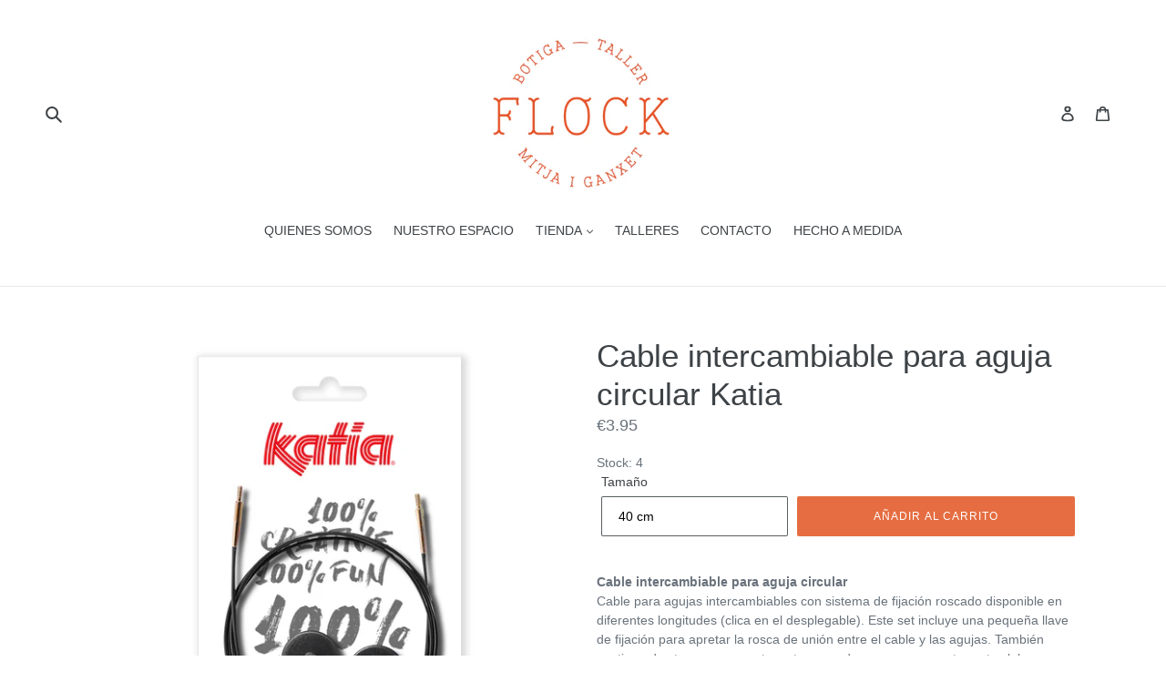

--- FILE ---
content_type: text/html; charset=utf-8
request_url: https://flockllanes.com/ca/products/cable-intercambiable-para-aguja-circular-katia
body_size: 23689
content:
<!doctype html>
<!--[if IE 9]> <html class="ie9 no-js" lang="ca"> <![endif]-->
<!--[if (gt IE 9)|!(IE)]><!--> <html class="no-js" lang="ca"> <!--<![endif]-->
<head>
  <meta charset="utf-8">
  <meta http-equiv="X-UA-Compatible" content="IE=edge,chrome=1">
  <meta name="viewport" content="width=device-width,initial-scale=1">
  <meta name="theme-color" content="#e56d41">
  <link rel="canonical" href="https://flockllanes.com/ca/products/cable-intercambiable-para-aguja-circular-katia"><title>Cable intercambiable para aguja circular Katia
&ndash; Flock Llanes</title><meta name="description" content="Cable intercambiable para aguja circular Cable para agujas intercambiables con sistema de fijación roscado disponible en diferentes longitudes (clica en el desplegable). Este set incluye una pequeña llave de fijación para apretar la rosca de unión entre el cable y las agujas. También contiene dos topes para puntos o ta"><!-- /snippets/social-meta-tags.liquid -->




<meta property="og:site_name" content="Flock Llanes">
<meta property="og:url" content="https://flockllanes.com/ca/products/cable-intercambiable-para-aguja-circular-katia">
<meta property="og:title" content="Cable intercambiable para aguja circular Katia">
<meta property="og:type" content="product">
<meta property="og:description" content="Cable intercambiable para aguja circular Cable para agujas intercambiables con sistema de fijación roscado disponible en diferentes longitudes (clica en el desplegable). Este set incluye una pequeña llave de fijación para apretar la rosca de unión entre el cable y las agujas. También contiene dos topes para puntos o ta">

  <meta property="og:price:amount" content="3.95">
  <meta property="og:price:currency" content="EUR">

<meta property="og:image" content="http://flockllanes.com/cdn/shop/products/cable-intercambiable-katia-7673-g_1200x1200.jpg?v=1671618678">
<meta property="og:image:secure_url" content="https://flockllanes.com/cdn/shop/products/cable-intercambiable-katia-7673-g_1200x1200.jpg?v=1671618678">


<meta name="twitter:card" content="summary_large_image">
<meta name="twitter:title" content="Cable intercambiable para aguja circular Katia">
<meta name="twitter:description" content="Cable intercambiable para aguja circular Cable para agujas intercambiables con sistema de fijación roscado disponible en diferentes longitudes (clica en el desplegable). Este set incluye una pequeña llave de fijación para apretar la rosca de unión entre el cable y las agujas. También contiene dos topes para puntos o ta">


  <link href="//flockllanes.com/cdn/shop/t/16/assets/theme.scss.css?v=144921184137608063181746472423" rel="stylesheet" type="text/css" media="all" />
  



  <script>
    var theme = {
      strings: {
        addToCart: "Añadir al carrito",
        soldOut: "Agotado",
        unavailable: "No disponible",
        regularPrice: "Precio habitual",
        sale: "Oferta",
        showMore: "Ver más",
        showLess: "Mostrar menos",
        addressError: "No se puede encontrar esa dirección",
        addressNoResults: "No hay resultados para esta dirección",
        addressQueryLimit: "Se ha excedido el límite de uso de la API de Google . Considere la posibilidad de actualizar a un \u003ca href=\"https:\/\/developers.google.com\/maps\/premium\/usage-limits\"\u003ePlan Premium\u003c\/a\u003e.",
        authError: "Hubo un problema de autenticación con su cuenta de Google Maps.",
        newWindow: "Abre una ventana nueva",
        external: "Abre sitio externo",
        newWindowExternal: "Abre sitio externo externo en una nueva ventana"
      },
      moneyFormat: "€{{amount}}"
    }

    document.documentElement.className = document.documentElement.className.replace('no-js', 'js');
  </script>

  <!--[if (lte IE 9) ]><script src="//flockllanes.com/cdn/shop/t/16/assets/match-media.min.js?v=22265819453975888031746471710" type="text/javascript"></script><![endif]--><!--[if (gt IE 9)|!(IE)]><!--><script src="//flockllanes.com/cdn/shop/t/16/assets/lazysizes.js?v=68441465964607740661746471710" async="async"></script><!--<![endif]-->
  <!--[if lte IE 9]><script src="//flockllanes.com/cdn/shop/t/16/assets/lazysizes.min.js?v=456"></script><![endif]-->

  <!--[if (gt IE 9)|!(IE)]><!--><script src="//flockllanes.com/cdn/shop/t/16/assets/vendor.js?v=121857302354663160541746471710" defer="defer"></script><!--<![endif]-->
  <!--[if lte IE 9]><script src="//flockllanes.com/cdn/shop/t/16/assets/vendor.js?v=121857302354663160541746471710"></script><![endif]-->

  <!--[if (gt IE 9)|!(IE)]><!--><script src="//flockllanes.com/cdn/shop/t/16/assets/theme.js?v=16242327651377482511746472421" defer="defer"></script><!--<![endif]-->
  <!--[if lte IE 9]><script src="//flockllanes.com/cdn/shop/t/16/assets/theme.js?v=16242327651377482511746472421"></script><![endif]-->

  <script>window.performance && window.performance.mark && window.performance.mark('shopify.content_for_header.start');</script><meta id="shopify-digital-wallet" name="shopify-digital-wallet" content="/21188665/digital_wallets/dialog">
<meta name="shopify-checkout-api-token" content="e4cf9490353d7a523482be7424f8cb70">
<link rel="alternate" hreflang="x-default" href="https://flockllanes.com/products/cable-intercambiable-para-aguja-circular-katia">
<link rel="alternate" hreflang="es" href="https://flockllanes.com/products/cable-intercambiable-para-aguja-circular-katia">
<link rel="alternate" hreflang="ca" href="https://flockllanes.com/ca/products/cable-intercambiable-para-aguja-circular-katia">
<link rel="alternate" type="application/json+oembed" href="https://flockllanes.com/ca/products/cable-intercambiable-para-aguja-circular-katia.oembed">
<script async="async" src="/checkouts/internal/preloads.js?locale=ca-ES"></script>
<link rel="preconnect" href="https://shop.app" crossorigin="anonymous">
<script async="async" src="https://shop.app/checkouts/internal/preloads.js?locale=ca-ES&shop_id=21188665" crossorigin="anonymous"></script>
<script id="apple-pay-shop-capabilities" type="application/json">{"shopId":21188665,"countryCode":"ES","currencyCode":"EUR","merchantCapabilities":["supports3DS"],"merchantId":"gid:\/\/shopify\/Shop\/21188665","merchantName":"Flock Llanes","requiredBillingContactFields":["postalAddress","email","phone"],"requiredShippingContactFields":["postalAddress","email","phone"],"shippingType":"shipping","supportedNetworks":["visa","maestro","masterCard","amex"],"total":{"type":"pending","label":"Flock Llanes","amount":"1.00"},"shopifyPaymentsEnabled":true,"supportsSubscriptions":true}</script>
<script id="shopify-features" type="application/json">{"accessToken":"e4cf9490353d7a523482be7424f8cb70","betas":["rich-media-storefront-analytics"],"domain":"flockllanes.com","predictiveSearch":true,"shopId":21188665,"locale":"es"}</script>
<script>var Shopify = Shopify || {};
Shopify.shop = "flock-llanes.myshopify.com";
Shopify.locale = "ca";
Shopify.currency = {"active":"EUR","rate":"1.0"};
Shopify.country = "ES";
Shopify.theme = {"name":"Updated Debut","id":181111783765,"schema_name":"Debut","schema_version":"4.0.1","theme_store_id":796,"role":"main"};
Shopify.theme.handle = "null";
Shopify.theme.style = {"id":null,"handle":null};
Shopify.cdnHost = "flockllanes.com/cdn";
Shopify.routes = Shopify.routes || {};
Shopify.routes.root = "/ca/";</script>
<script type="module">!function(o){(o.Shopify=o.Shopify||{}).modules=!0}(window);</script>
<script>!function(o){function n(){var o=[];function n(){o.push(Array.prototype.slice.apply(arguments))}return n.q=o,n}var t=o.Shopify=o.Shopify||{};t.loadFeatures=n(),t.autoloadFeatures=n()}(window);</script>
<script>
  window.ShopifyPay = window.ShopifyPay || {};
  window.ShopifyPay.apiHost = "shop.app\/pay";
  window.ShopifyPay.redirectState = null;
</script>
<script id="shop-js-analytics" type="application/json">{"pageType":"product"}</script>
<script defer="defer" async type="module" src="//flockllanes.com/cdn/shopifycloud/shop-js/modules/v2/client.init-shop-cart-sync_BdyHc3Nr.en.esm.js"></script>
<script defer="defer" async type="module" src="//flockllanes.com/cdn/shopifycloud/shop-js/modules/v2/chunk.common_Daul8nwZ.esm.js"></script>
<script type="module">
  await import("//flockllanes.com/cdn/shopifycloud/shop-js/modules/v2/client.init-shop-cart-sync_BdyHc3Nr.en.esm.js");
await import("//flockllanes.com/cdn/shopifycloud/shop-js/modules/v2/chunk.common_Daul8nwZ.esm.js");

  window.Shopify.SignInWithShop?.initShopCartSync?.({"fedCMEnabled":true,"windoidEnabled":true});

</script>
<script>
  window.Shopify = window.Shopify || {};
  if (!window.Shopify.featureAssets) window.Shopify.featureAssets = {};
  window.Shopify.featureAssets['shop-js'] = {"shop-cart-sync":["modules/v2/client.shop-cart-sync_QYOiDySF.en.esm.js","modules/v2/chunk.common_Daul8nwZ.esm.js"],"init-fed-cm":["modules/v2/client.init-fed-cm_DchLp9rc.en.esm.js","modules/v2/chunk.common_Daul8nwZ.esm.js"],"shop-button":["modules/v2/client.shop-button_OV7bAJc5.en.esm.js","modules/v2/chunk.common_Daul8nwZ.esm.js"],"init-windoid":["modules/v2/client.init-windoid_DwxFKQ8e.en.esm.js","modules/v2/chunk.common_Daul8nwZ.esm.js"],"shop-cash-offers":["modules/v2/client.shop-cash-offers_DWtL6Bq3.en.esm.js","modules/v2/chunk.common_Daul8nwZ.esm.js","modules/v2/chunk.modal_CQq8HTM6.esm.js"],"shop-toast-manager":["modules/v2/client.shop-toast-manager_CX9r1SjA.en.esm.js","modules/v2/chunk.common_Daul8nwZ.esm.js"],"init-shop-email-lookup-coordinator":["modules/v2/client.init-shop-email-lookup-coordinator_UhKnw74l.en.esm.js","modules/v2/chunk.common_Daul8nwZ.esm.js"],"pay-button":["modules/v2/client.pay-button_DzxNnLDY.en.esm.js","modules/v2/chunk.common_Daul8nwZ.esm.js"],"avatar":["modules/v2/client.avatar_BTnouDA3.en.esm.js"],"init-shop-cart-sync":["modules/v2/client.init-shop-cart-sync_BdyHc3Nr.en.esm.js","modules/v2/chunk.common_Daul8nwZ.esm.js"],"shop-login-button":["modules/v2/client.shop-login-button_D8B466_1.en.esm.js","modules/v2/chunk.common_Daul8nwZ.esm.js","modules/v2/chunk.modal_CQq8HTM6.esm.js"],"init-customer-accounts-sign-up":["modules/v2/client.init-customer-accounts-sign-up_C8fpPm4i.en.esm.js","modules/v2/client.shop-login-button_D8B466_1.en.esm.js","modules/v2/chunk.common_Daul8nwZ.esm.js","modules/v2/chunk.modal_CQq8HTM6.esm.js"],"init-shop-for-new-customer-accounts":["modules/v2/client.init-shop-for-new-customer-accounts_CVTO0Ztu.en.esm.js","modules/v2/client.shop-login-button_D8B466_1.en.esm.js","modules/v2/chunk.common_Daul8nwZ.esm.js","modules/v2/chunk.modal_CQq8HTM6.esm.js"],"init-customer-accounts":["modules/v2/client.init-customer-accounts_dRgKMfrE.en.esm.js","modules/v2/client.shop-login-button_D8B466_1.en.esm.js","modules/v2/chunk.common_Daul8nwZ.esm.js","modules/v2/chunk.modal_CQq8HTM6.esm.js"],"shop-follow-button":["modules/v2/client.shop-follow-button_CkZpjEct.en.esm.js","modules/v2/chunk.common_Daul8nwZ.esm.js","modules/v2/chunk.modal_CQq8HTM6.esm.js"],"lead-capture":["modules/v2/client.lead-capture_BntHBhfp.en.esm.js","modules/v2/chunk.common_Daul8nwZ.esm.js","modules/v2/chunk.modal_CQq8HTM6.esm.js"],"checkout-modal":["modules/v2/client.checkout-modal_CfxcYbTm.en.esm.js","modules/v2/chunk.common_Daul8nwZ.esm.js","modules/v2/chunk.modal_CQq8HTM6.esm.js"],"shop-login":["modules/v2/client.shop-login_Da4GZ2H6.en.esm.js","modules/v2/chunk.common_Daul8nwZ.esm.js","modules/v2/chunk.modal_CQq8HTM6.esm.js"],"payment-terms":["modules/v2/client.payment-terms_MV4M3zvL.en.esm.js","modules/v2/chunk.common_Daul8nwZ.esm.js","modules/v2/chunk.modal_CQq8HTM6.esm.js"]};
</script>
<script id="__st">var __st={"a":21188665,"offset":3600,"reqid":"8d47d627-c113-49b8-9a1a-87bda3679797-1769028995","pageurl":"flockllanes.com\/ca\/products\/cable-intercambiable-para-aguja-circular-katia","u":"a670b8da0b5e","p":"product","rtyp":"product","rid":7601250271391};</script>
<script>window.ShopifyPaypalV4VisibilityTracking = true;</script>
<script id="captcha-bootstrap">!function(){'use strict';const t='contact',e='account',n='new_comment',o=[[t,t],['blogs',n],['comments',n],[t,'customer']],c=[[e,'customer_login'],[e,'guest_login'],[e,'recover_customer_password'],[e,'create_customer']],r=t=>t.map((([t,e])=>`form[action*='/${t}']:not([data-nocaptcha='true']) input[name='form_type'][value='${e}']`)).join(','),a=t=>()=>t?[...document.querySelectorAll(t)].map((t=>t.form)):[];function s(){const t=[...o],e=r(t);return a(e)}const i='password',u='form_key',d=['recaptcha-v3-token','g-recaptcha-response','h-captcha-response',i],f=()=>{try{return window.sessionStorage}catch{return}},m='__shopify_v',_=t=>t.elements[u];function p(t,e,n=!1){try{const o=window.sessionStorage,c=JSON.parse(o.getItem(e)),{data:r}=function(t){const{data:e,action:n}=t;return t[m]||n?{data:e,action:n}:{data:t,action:n}}(c);for(const[e,n]of Object.entries(r))t.elements[e]&&(t.elements[e].value=n);n&&o.removeItem(e)}catch(o){console.error('form repopulation failed',{error:o})}}const l='form_type',E='cptcha';function T(t){t.dataset[E]=!0}const w=window,h=w.document,L='Shopify',v='ce_forms',y='captcha';let A=!1;((t,e)=>{const n=(g='f06e6c50-85a8-45c8-87d0-21a2b65856fe',I='https://cdn.shopify.com/shopifycloud/storefront-forms-hcaptcha/ce_storefront_forms_captcha_hcaptcha.v1.5.2.iife.js',D={infoText:'Protegido por hCaptcha',privacyText:'Privacidad',termsText:'Términos'},(t,e,n)=>{const o=w[L][v],c=o.bindForm;if(c)return c(t,g,e,D).then(n);var r;o.q.push([[t,g,e,D],n]),r=I,A||(h.body.append(Object.assign(h.createElement('script'),{id:'captcha-provider',async:!0,src:r})),A=!0)});var g,I,D;w[L]=w[L]||{},w[L][v]=w[L][v]||{},w[L][v].q=[],w[L][y]=w[L][y]||{},w[L][y].protect=function(t,e){n(t,void 0,e),T(t)},Object.freeze(w[L][y]),function(t,e,n,w,h,L){const[v,y,A,g]=function(t,e,n){const i=e?o:[],u=t?c:[],d=[...i,...u],f=r(d),m=r(i),_=r(d.filter((([t,e])=>n.includes(e))));return[a(f),a(m),a(_),s()]}(w,h,L),I=t=>{const e=t.target;return e instanceof HTMLFormElement?e:e&&e.form},D=t=>v().includes(t);t.addEventListener('submit',(t=>{const e=I(t);if(!e)return;const n=D(e)&&!e.dataset.hcaptchaBound&&!e.dataset.recaptchaBound,o=_(e),c=g().includes(e)&&(!o||!o.value);(n||c)&&t.preventDefault(),c&&!n&&(function(t){try{if(!f())return;!function(t){const e=f();if(!e)return;const n=_(t);if(!n)return;const o=n.value;o&&e.removeItem(o)}(t);const e=Array.from(Array(32),(()=>Math.random().toString(36)[2])).join('');!function(t,e){_(t)||t.append(Object.assign(document.createElement('input'),{type:'hidden',name:u})),t.elements[u].value=e}(t,e),function(t,e){const n=f();if(!n)return;const o=[...t.querySelectorAll(`input[type='${i}']`)].map((({name:t})=>t)),c=[...d,...o],r={};for(const[a,s]of new FormData(t).entries())c.includes(a)||(r[a]=s);n.setItem(e,JSON.stringify({[m]:1,action:t.action,data:r}))}(t,e)}catch(e){console.error('failed to persist form',e)}}(e),e.submit())}));const S=(t,e)=>{t&&!t.dataset[E]&&(n(t,e.some((e=>e===t))),T(t))};for(const o of['focusin','change'])t.addEventListener(o,(t=>{const e=I(t);D(e)&&S(e,y())}));const B=e.get('form_key'),M=e.get(l),P=B&&M;t.addEventListener('DOMContentLoaded',(()=>{const t=y();if(P)for(const e of t)e.elements[l].value===M&&p(e,B);[...new Set([...A(),...v().filter((t=>'true'===t.dataset.shopifyCaptcha))])].forEach((e=>S(e,t)))}))}(h,new URLSearchParams(w.location.search),n,t,e,['guest_login'])})(!0,!0)}();</script>
<script integrity="sha256-4kQ18oKyAcykRKYeNunJcIwy7WH5gtpwJnB7kiuLZ1E=" data-source-attribution="shopify.loadfeatures" defer="defer" src="//flockllanes.com/cdn/shopifycloud/storefront/assets/storefront/load_feature-a0a9edcb.js" crossorigin="anonymous"></script>
<script crossorigin="anonymous" defer="defer" src="//flockllanes.com/cdn/shopifycloud/storefront/assets/shopify_pay/storefront-65b4c6d7.js?v=20250812"></script>
<script data-source-attribution="shopify.dynamic_checkout.dynamic.init">var Shopify=Shopify||{};Shopify.PaymentButton=Shopify.PaymentButton||{isStorefrontPortableWallets:!0,init:function(){window.Shopify.PaymentButton.init=function(){};var t=document.createElement("script");t.src="https://flockllanes.com/cdn/shopifycloud/portable-wallets/latest/portable-wallets.es.js",t.type="module",document.head.appendChild(t)}};
</script>
<script data-source-attribution="shopify.dynamic_checkout.buyer_consent">
  function portableWalletsHideBuyerConsent(e){var t=document.getElementById("shopify-buyer-consent"),n=document.getElementById("shopify-subscription-policy-button");t&&n&&(t.classList.add("hidden"),t.setAttribute("aria-hidden","true"),n.removeEventListener("click",e))}function portableWalletsShowBuyerConsent(e){var t=document.getElementById("shopify-buyer-consent"),n=document.getElementById("shopify-subscription-policy-button");t&&n&&(t.classList.remove("hidden"),t.removeAttribute("aria-hidden"),n.addEventListener("click",e))}window.Shopify?.PaymentButton&&(window.Shopify.PaymentButton.hideBuyerConsent=portableWalletsHideBuyerConsent,window.Shopify.PaymentButton.showBuyerConsent=portableWalletsShowBuyerConsent);
</script>
<script data-source-attribution="shopify.dynamic_checkout.cart.bootstrap">document.addEventListener("DOMContentLoaded",(function(){function t(){return document.querySelector("shopify-accelerated-checkout-cart, shopify-accelerated-checkout")}if(t())Shopify.PaymentButton.init();else{new MutationObserver((function(e,n){t()&&(Shopify.PaymentButton.init(),n.disconnect())})).observe(document.body,{childList:!0,subtree:!0})}}));
</script>
<link id="shopify-accelerated-checkout-styles" rel="stylesheet" media="screen" href="https://flockllanes.com/cdn/shopifycloud/portable-wallets/latest/accelerated-checkout-backwards-compat.css" crossorigin="anonymous">
<style id="shopify-accelerated-checkout-cart">
        #shopify-buyer-consent {
  margin-top: 1em;
  display: inline-block;
  width: 100%;
}

#shopify-buyer-consent.hidden {
  display: none;
}

#shopify-subscription-policy-button {
  background: none;
  border: none;
  padding: 0;
  text-decoration: underline;
  font-size: inherit;
  cursor: pointer;
}

#shopify-subscription-policy-button::before {
  box-shadow: none;
}

      </style>

<script>window.performance && window.performance.mark && window.performance.mark('shopify.content_for_header.end');</script>
  <script>
  var variantStock = {};
</script>
<link href="https://monorail-edge.shopifysvc.com" rel="dns-prefetch">
<script>(function(){if ("sendBeacon" in navigator && "performance" in window) {try {var session_token_from_headers = performance.getEntriesByType('navigation')[0].serverTiming.find(x => x.name == '_s').description;} catch {var session_token_from_headers = undefined;}var session_cookie_matches = document.cookie.match(/_shopify_s=([^;]*)/);var session_token_from_cookie = session_cookie_matches && session_cookie_matches.length === 2 ? session_cookie_matches[1] : "";var session_token = session_token_from_headers || session_token_from_cookie || "";function handle_abandonment_event(e) {var entries = performance.getEntries().filter(function(entry) {return /monorail-edge.shopifysvc.com/.test(entry.name);});if (!window.abandonment_tracked && entries.length === 0) {window.abandonment_tracked = true;var currentMs = Date.now();var navigation_start = performance.timing.navigationStart;var payload = {shop_id: 21188665,url: window.location.href,navigation_start,duration: currentMs - navigation_start,session_token,page_type: "product"};window.navigator.sendBeacon("https://monorail-edge.shopifysvc.com/v1/produce", JSON.stringify({schema_id: "online_store_buyer_site_abandonment/1.1",payload: payload,metadata: {event_created_at_ms: currentMs,event_sent_at_ms: currentMs}}));}}window.addEventListener('pagehide', handle_abandonment_event);}}());</script>
<script id="web-pixels-manager-setup">(function e(e,d,r,n,o){if(void 0===o&&(o={}),!Boolean(null===(a=null===(i=window.Shopify)||void 0===i?void 0:i.analytics)||void 0===a?void 0:a.replayQueue)){var i,a;window.Shopify=window.Shopify||{};var t=window.Shopify;t.analytics=t.analytics||{};var s=t.analytics;s.replayQueue=[],s.publish=function(e,d,r){return s.replayQueue.push([e,d,r]),!0};try{self.performance.mark("wpm:start")}catch(e){}var l=function(){var e={modern:/Edge?\/(1{2}[4-9]|1[2-9]\d|[2-9]\d{2}|\d{4,})\.\d+(\.\d+|)|Firefox\/(1{2}[4-9]|1[2-9]\d|[2-9]\d{2}|\d{4,})\.\d+(\.\d+|)|Chrom(ium|e)\/(9{2}|\d{3,})\.\d+(\.\d+|)|(Maci|X1{2}).+ Version\/(15\.\d+|(1[6-9]|[2-9]\d|\d{3,})\.\d+)([,.]\d+|)( \(\w+\)|)( Mobile\/\w+|) Safari\/|Chrome.+OPR\/(9{2}|\d{3,})\.\d+\.\d+|(CPU[ +]OS|iPhone[ +]OS|CPU[ +]iPhone|CPU IPhone OS|CPU iPad OS)[ +]+(15[._]\d+|(1[6-9]|[2-9]\d|\d{3,})[._]\d+)([._]\d+|)|Android:?[ /-](13[3-9]|1[4-9]\d|[2-9]\d{2}|\d{4,})(\.\d+|)(\.\d+|)|Android.+Firefox\/(13[5-9]|1[4-9]\d|[2-9]\d{2}|\d{4,})\.\d+(\.\d+|)|Android.+Chrom(ium|e)\/(13[3-9]|1[4-9]\d|[2-9]\d{2}|\d{4,})\.\d+(\.\d+|)|SamsungBrowser\/([2-9]\d|\d{3,})\.\d+/,legacy:/Edge?\/(1[6-9]|[2-9]\d|\d{3,})\.\d+(\.\d+|)|Firefox\/(5[4-9]|[6-9]\d|\d{3,})\.\d+(\.\d+|)|Chrom(ium|e)\/(5[1-9]|[6-9]\d|\d{3,})\.\d+(\.\d+|)([\d.]+$|.*Safari\/(?![\d.]+ Edge\/[\d.]+$))|(Maci|X1{2}).+ Version\/(10\.\d+|(1[1-9]|[2-9]\d|\d{3,})\.\d+)([,.]\d+|)( \(\w+\)|)( Mobile\/\w+|) Safari\/|Chrome.+OPR\/(3[89]|[4-9]\d|\d{3,})\.\d+\.\d+|(CPU[ +]OS|iPhone[ +]OS|CPU[ +]iPhone|CPU IPhone OS|CPU iPad OS)[ +]+(10[._]\d+|(1[1-9]|[2-9]\d|\d{3,})[._]\d+)([._]\d+|)|Android:?[ /-](13[3-9]|1[4-9]\d|[2-9]\d{2}|\d{4,})(\.\d+|)(\.\d+|)|Mobile Safari.+OPR\/([89]\d|\d{3,})\.\d+\.\d+|Android.+Firefox\/(13[5-9]|1[4-9]\d|[2-9]\d{2}|\d{4,})\.\d+(\.\d+|)|Android.+Chrom(ium|e)\/(13[3-9]|1[4-9]\d|[2-9]\d{2}|\d{4,})\.\d+(\.\d+|)|Android.+(UC? ?Browser|UCWEB|U3)[ /]?(15\.([5-9]|\d{2,})|(1[6-9]|[2-9]\d|\d{3,})\.\d+)\.\d+|SamsungBrowser\/(5\.\d+|([6-9]|\d{2,})\.\d+)|Android.+MQ{2}Browser\/(14(\.(9|\d{2,})|)|(1[5-9]|[2-9]\d|\d{3,})(\.\d+|))(\.\d+|)|K[Aa][Ii]OS\/(3\.\d+|([4-9]|\d{2,})\.\d+)(\.\d+|)/},d=e.modern,r=e.legacy,n=navigator.userAgent;return n.match(d)?"modern":n.match(r)?"legacy":"unknown"}(),u="modern"===l?"modern":"legacy",c=(null!=n?n:{modern:"",legacy:""})[u],f=function(e){return[e.baseUrl,"/wpm","/b",e.hashVersion,"modern"===e.buildTarget?"m":"l",".js"].join("")}({baseUrl:d,hashVersion:r,buildTarget:u}),m=function(e){var d=e.version,r=e.bundleTarget,n=e.surface,o=e.pageUrl,i=e.monorailEndpoint;return{emit:function(e){var a=e.status,t=e.errorMsg,s=(new Date).getTime(),l=JSON.stringify({metadata:{event_sent_at_ms:s},events:[{schema_id:"web_pixels_manager_load/3.1",payload:{version:d,bundle_target:r,page_url:o,status:a,surface:n,error_msg:t},metadata:{event_created_at_ms:s}}]});if(!i)return console&&console.warn&&console.warn("[Web Pixels Manager] No Monorail endpoint provided, skipping logging."),!1;try{return self.navigator.sendBeacon.bind(self.navigator)(i,l)}catch(e){}var u=new XMLHttpRequest;try{return u.open("POST",i,!0),u.setRequestHeader("Content-Type","text/plain"),u.send(l),!0}catch(e){return console&&console.warn&&console.warn("[Web Pixels Manager] Got an unhandled error while logging to Monorail."),!1}}}}({version:r,bundleTarget:l,surface:e.surface,pageUrl:self.location.href,monorailEndpoint:e.monorailEndpoint});try{o.browserTarget=l,function(e){var d=e.src,r=e.async,n=void 0===r||r,o=e.onload,i=e.onerror,a=e.sri,t=e.scriptDataAttributes,s=void 0===t?{}:t,l=document.createElement("script"),u=document.querySelector("head"),c=document.querySelector("body");if(l.async=n,l.src=d,a&&(l.integrity=a,l.crossOrigin="anonymous"),s)for(var f in s)if(Object.prototype.hasOwnProperty.call(s,f))try{l.dataset[f]=s[f]}catch(e){}if(o&&l.addEventListener("load",o),i&&l.addEventListener("error",i),u)u.appendChild(l);else{if(!c)throw new Error("Did not find a head or body element to append the script");c.appendChild(l)}}({src:f,async:!0,onload:function(){if(!function(){var e,d;return Boolean(null===(d=null===(e=window.Shopify)||void 0===e?void 0:e.analytics)||void 0===d?void 0:d.initialized)}()){var d=window.webPixelsManager.init(e)||void 0;if(d){var r=window.Shopify.analytics;r.replayQueue.forEach((function(e){var r=e[0],n=e[1],o=e[2];d.publishCustomEvent(r,n,o)})),r.replayQueue=[],r.publish=d.publishCustomEvent,r.visitor=d.visitor,r.initialized=!0}}},onerror:function(){return m.emit({status:"failed",errorMsg:"".concat(f," has failed to load")})},sri:function(e){var d=/^sha384-[A-Za-z0-9+/=]+$/;return"string"==typeof e&&d.test(e)}(c)?c:"",scriptDataAttributes:o}),m.emit({status:"loading"})}catch(e){m.emit({status:"failed",errorMsg:(null==e?void 0:e.message)||"Unknown error"})}}})({shopId: 21188665,storefrontBaseUrl: "https://flockllanes.com",extensionsBaseUrl: "https://extensions.shopifycdn.com/cdn/shopifycloud/web-pixels-manager",monorailEndpoint: "https://monorail-edge.shopifysvc.com/unstable/produce_batch",surface: "storefront-renderer",enabledBetaFlags: ["2dca8a86"],webPixelsConfigList: [{"id":"shopify-app-pixel","configuration":"{}","eventPayloadVersion":"v1","runtimeContext":"STRICT","scriptVersion":"0450","apiClientId":"shopify-pixel","type":"APP","privacyPurposes":["ANALYTICS","MARKETING"]},{"id":"shopify-custom-pixel","eventPayloadVersion":"v1","runtimeContext":"LAX","scriptVersion":"0450","apiClientId":"shopify-pixel","type":"CUSTOM","privacyPurposes":["ANALYTICS","MARKETING"]}],isMerchantRequest: false,initData: {"shop":{"name":"Flock Llanes","paymentSettings":{"currencyCode":"EUR"},"myshopifyDomain":"flock-llanes.myshopify.com","countryCode":"ES","storefrontUrl":"https:\/\/flockllanes.com\/ca"},"customer":null,"cart":null,"checkout":null,"productVariants":[{"price":{"amount":3.95,"currencyCode":"EUR"},"product":{"title":"Cable intercambiable para aguja circular Katia","vendor":"Katia","id":"7601250271391","untranslatedTitle":"Cable intercambiable para aguja circular Katia","url":"\/ca\/products\/cable-intercambiable-para-aguja-circular-katia","type":""},"id":"42865640898719","image":{"src":"\/\/flockllanes.com\/cdn\/shop\/products\/cable-intercambiable-katia-7673-g.jpg?v=1671618678"},"sku":"","title":"40 cm","untranslatedTitle":"40 cm"},{"price":{"amount":3.95,"currencyCode":"EUR"},"product":{"title":"Cable intercambiable para aguja circular Katia","vendor":"Katia","id":"7601250271391","untranslatedTitle":"Cable intercambiable para aguja circular Katia","url":"\/ca\/products\/cable-intercambiable-para-aguja-circular-katia","type":""},"id":"42865640997023","image":{"src":"\/\/flockllanes.com\/cdn\/shop\/products\/cable-intercambiable-katia-7673-g.jpg?v=1671618678"},"sku":"","title":"100 cm","untranslatedTitle":"100 cm"},{"price":{"amount":3.95,"currencyCode":"EUR"},"product":{"title":"Cable intercambiable para aguja circular Katia","vendor":"Katia","id":"7601250271391","untranslatedTitle":"Cable intercambiable para aguja circular Katia","url":"\/ca\/products\/cable-intercambiable-para-aguja-circular-katia","type":""},"id":"46954982015317","image":{"src":"\/\/flockllanes.com\/cdn\/shop\/products\/cable-intercambiable-katia-7673-g.jpg?v=1671618678"},"sku":"","title":"80 cm","untranslatedTitle":"80 cm"}],"purchasingCompany":null},},"https://flockllanes.com/cdn","fcfee988w5aeb613cpc8e4bc33m6693e112",{"modern":"","legacy":""},{"shopId":"21188665","storefrontBaseUrl":"https:\/\/flockllanes.com","extensionBaseUrl":"https:\/\/extensions.shopifycdn.com\/cdn\/shopifycloud\/web-pixels-manager","surface":"storefront-renderer","enabledBetaFlags":"[\"2dca8a86\"]","isMerchantRequest":"false","hashVersion":"fcfee988w5aeb613cpc8e4bc33m6693e112","publish":"custom","events":"[[\"page_viewed\",{}],[\"product_viewed\",{\"productVariant\":{\"price\":{\"amount\":3.95,\"currencyCode\":\"EUR\"},\"product\":{\"title\":\"Cable intercambiable para aguja circular Katia\",\"vendor\":\"Katia\",\"id\":\"7601250271391\",\"untranslatedTitle\":\"Cable intercambiable para aguja circular Katia\",\"url\":\"\/ca\/products\/cable-intercambiable-para-aguja-circular-katia\",\"type\":\"\"},\"id\":\"42865640898719\",\"image\":{\"src\":\"\/\/flockllanes.com\/cdn\/shop\/products\/cable-intercambiable-katia-7673-g.jpg?v=1671618678\"},\"sku\":\"\",\"title\":\"40 cm\",\"untranslatedTitle\":\"40 cm\"}}]]"});</script><script>
  window.ShopifyAnalytics = window.ShopifyAnalytics || {};
  window.ShopifyAnalytics.meta = window.ShopifyAnalytics.meta || {};
  window.ShopifyAnalytics.meta.currency = 'EUR';
  var meta = {"product":{"id":7601250271391,"gid":"gid:\/\/shopify\/Product\/7601250271391","vendor":"Katia","type":"","handle":"cable-intercambiable-para-aguja-circular-katia","variants":[{"id":42865640898719,"price":395,"name":"Cable intercambiable para aguja circular Katia - 40 cm","public_title":"40 cm","sku":""},{"id":42865640997023,"price":395,"name":"Cable intercambiable para aguja circular Katia - 100 cm","public_title":"100 cm","sku":""},{"id":46954982015317,"price":395,"name":"Cable intercambiable para aguja circular Katia - 80 cm","public_title":"80 cm","sku":""}],"remote":false},"page":{"pageType":"product","resourceType":"product","resourceId":7601250271391,"requestId":"8d47d627-c113-49b8-9a1a-87bda3679797-1769028995"}};
  for (var attr in meta) {
    window.ShopifyAnalytics.meta[attr] = meta[attr];
  }
</script>
<script class="analytics">
  (function () {
    var customDocumentWrite = function(content) {
      var jquery = null;

      if (window.jQuery) {
        jquery = window.jQuery;
      } else if (window.Checkout && window.Checkout.$) {
        jquery = window.Checkout.$;
      }

      if (jquery) {
        jquery('body').append(content);
      }
    };

    var hasLoggedConversion = function(token) {
      if (token) {
        return document.cookie.indexOf('loggedConversion=' + token) !== -1;
      }
      return false;
    }

    var setCookieIfConversion = function(token) {
      if (token) {
        var twoMonthsFromNow = new Date(Date.now());
        twoMonthsFromNow.setMonth(twoMonthsFromNow.getMonth() + 2);

        document.cookie = 'loggedConversion=' + token + '; expires=' + twoMonthsFromNow;
      }
    }

    var trekkie = window.ShopifyAnalytics.lib = window.trekkie = window.trekkie || [];
    if (trekkie.integrations) {
      return;
    }
    trekkie.methods = [
      'identify',
      'page',
      'ready',
      'track',
      'trackForm',
      'trackLink'
    ];
    trekkie.factory = function(method) {
      return function() {
        var args = Array.prototype.slice.call(arguments);
        args.unshift(method);
        trekkie.push(args);
        return trekkie;
      };
    };
    for (var i = 0; i < trekkie.methods.length; i++) {
      var key = trekkie.methods[i];
      trekkie[key] = trekkie.factory(key);
    }
    trekkie.load = function(config) {
      trekkie.config = config || {};
      trekkie.config.initialDocumentCookie = document.cookie;
      var first = document.getElementsByTagName('script')[0];
      var script = document.createElement('script');
      script.type = 'text/javascript';
      script.onerror = function(e) {
        var scriptFallback = document.createElement('script');
        scriptFallback.type = 'text/javascript';
        scriptFallback.onerror = function(error) {
                var Monorail = {
      produce: function produce(monorailDomain, schemaId, payload) {
        var currentMs = new Date().getTime();
        var event = {
          schema_id: schemaId,
          payload: payload,
          metadata: {
            event_created_at_ms: currentMs,
            event_sent_at_ms: currentMs
          }
        };
        return Monorail.sendRequest("https://" + monorailDomain + "/v1/produce", JSON.stringify(event));
      },
      sendRequest: function sendRequest(endpointUrl, payload) {
        // Try the sendBeacon API
        if (window && window.navigator && typeof window.navigator.sendBeacon === 'function' && typeof window.Blob === 'function' && !Monorail.isIos12()) {
          var blobData = new window.Blob([payload], {
            type: 'text/plain'
          });

          if (window.navigator.sendBeacon(endpointUrl, blobData)) {
            return true;
          } // sendBeacon was not successful

        } // XHR beacon

        var xhr = new XMLHttpRequest();

        try {
          xhr.open('POST', endpointUrl);
          xhr.setRequestHeader('Content-Type', 'text/plain');
          xhr.send(payload);
        } catch (e) {
          console.log(e);
        }

        return false;
      },
      isIos12: function isIos12() {
        return window.navigator.userAgent.lastIndexOf('iPhone; CPU iPhone OS 12_') !== -1 || window.navigator.userAgent.lastIndexOf('iPad; CPU OS 12_') !== -1;
      }
    };
    Monorail.produce('monorail-edge.shopifysvc.com',
      'trekkie_storefront_load_errors/1.1',
      {shop_id: 21188665,
      theme_id: 181111783765,
      app_name: "storefront",
      context_url: window.location.href,
      source_url: "//flockllanes.com/cdn/s/trekkie.storefront.cd680fe47e6c39ca5d5df5f0a32d569bc48c0f27.min.js"});

        };
        scriptFallback.async = true;
        scriptFallback.src = '//flockllanes.com/cdn/s/trekkie.storefront.cd680fe47e6c39ca5d5df5f0a32d569bc48c0f27.min.js';
        first.parentNode.insertBefore(scriptFallback, first);
      };
      script.async = true;
      script.src = '//flockllanes.com/cdn/s/trekkie.storefront.cd680fe47e6c39ca5d5df5f0a32d569bc48c0f27.min.js';
      first.parentNode.insertBefore(script, first);
    };
    trekkie.load(
      {"Trekkie":{"appName":"storefront","development":false,"defaultAttributes":{"shopId":21188665,"isMerchantRequest":null,"themeId":181111783765,"themeCityHash":"7994224388015964709","contentLanguage":"ca","currency":"EUR","eventMetadataId":"daabbed6-ae5d-4be7-ab9f-d8a1837e1a9d"},"isServerSideCookieWritingEnabled":true,"monorailRegion":"shop_domain","enabledBetaFlags":["65f19447"]},"Session Attribution":{},"S2S":{"facebookCapiEnabled":false,"source":"trekkie-storefront-renderer","apiClientId":580111}}
    );

    var loaded = false;
    trekkie.ready(function() {
      if (loaded) return;
      loaded = true;

      window.ShopifyAnalytics.lib = window.trekkie;

      var originalDocumentWrite = document.write;
      document.write = customDocumentWrite;
      try { window.ShopifyAnalytics.merchantGoogleAnalytics.call(this); } catch(error) {};
      document.write = originalDocumentWrite;

      window.ShopifyAnalytics.lib.page(null,{"pageType":"product","resourceType":"product","resourceId":7601250271391,"requestId":"8d47d627-c113-49b8-9a1a-87bda3679797-1769028995","shopifyEmitted":true});

      var match = window.location.pathname.match(/checkouts\/(.+)\/(thank_you|post_purchase)/)
      var token = match? match[1]: undefined;
      if (!hasLoggedConversion(token)) {
        setCookieIfConversion(token);
        window.ShopifyAnalytics.lib.track("Viewed Product",{"currency":"EUR","variantId":42865640898719,"productId":7601250271391,"productGid":"gid:\/\/shopify\/Product\/7601250271391","name":"Cable intercambiable para aguja circular Katia - 40 cm","price":"3.95","sku":"","brand":"Katia","variant":"40 cm","category":"","nonInteraction":true,"remote":false},undefined,undefined,{"shopifyEmitted":true});
      window.ShopifyAnalytics.lib.track("monorail:\/\/trekkie_storefront_viewed_product\/1.1",{"currency":"EUR","variantId":42865640898719,"productId":7601250271391,"productGid":"gid:\/\/shopify\/Product\/7601250271391","name":"Cable intercambiable para aguja circular Katia - 40 cm","price":"3.95","sku":"","brand":"Katia","variant":"40 cm","category":"","nonInteraction":true,"remote":false,"referer":"https:\/\/flockllanes.com\/ca\/products\/cable-intercambiable-para-aguja-circular-katia"});
      }
    });


        var eventsListenerScript = document.createElement('script');
        eventsListenerScript.async = true;
        eventsListenerScript.src = "//flockllanes.com/cdn/shopifycloud/storefront/assets/shop_events_listener-3da45d37.js";
        document.getElementsByTagName('head')[0].appendChild(eventsListenerScript);

})();</script>
<script
  defer
  src="https://flockllanes.com/cdn/shopifycloud/perf-kit/shopify-perf-kit-3.0.4.min.js"
  data-application="storefront-renderer"
  data-shop-id="21188665"
  data-render-region="gcp-us-east1"
  data-page-type="product"
  data-theme-instance-id="181111783765"
  data-theme-name="Debut"
  data-theme-version="4.0.1"
  data-monorail-region="shop_domain"
  data-resource-timing-sampling-rate="10"
  data-shs="true"
  data-shs-beacon="true"
  data-shs-export-with-fetch="true"
  data-shs-logs-sample-rate="1"
  data-shs-beacon-endpoint="https://flockllanes.com/api/collect"
></script>
</head>

<body class="template-product">

  <a class="in-page-link visually-hidden skip-link" href="#MainContent">Ir directamente al contenido</a>

  <div id="SearchDrawer" class="search-bar drawer drawer--top" role="dialog" aria-modal="true" aria-label="Buscar">
    <div class="search-bar__table">
      <div class="search-bar__table-cell search-bar__form-wrapper">
        <form class="search search-bar__form" action="/search" method="get" role="search">
          <input class="search__input search-bar__input" type="search" name="q" value="" placeholder="Buscar" aria-label="Buscar">
          <button class="search-bar__submit search__submit btn--link" type="submit">
            <svg aria-hidden="true" focusable="false" role="presentation" class="icon icon-search" viewBox="0 0 37 40"><path d="M35.6 36l-9.8-9.8c4.1-5.4 3.6-13.2-1.3-18.1-5.4-5.4-14.2-5.4-19.7 0-5.4 5.4-5.4 14.2 0 19.7 2.6 2.6 6.1 4.1 9.8 4.1 3 0 5.9-1 8.3-2.8l9.8 9.8c.4.4.9.6 1.4.6s1-.2 1.4-.6c.9-.9.9-2.1.1-2.9zm-20.9-8.2c-2.6 0-5.1-1-7-2.9-3.9-3.9-3.9-10.1 0-14C9.6 9 12.2 8 14.7 8s5.1 1 7 2.9c3.9 3.9 3.9 10.1 0 14-1.9 1.9-4.4 2.9-7 2.9z"/></svg>
            <span class="icon__fallback-text">Buscar</span>
          </button>
        </form>
      </div>
      <div class="search-bar__table-cell text-right">
        <button type="button" class="btn--link search-bar__close js-drawer-close">
          <svg aria-hidden="true" focusable="false" role="presentation" class="icon icon-close" viewBox="0 0 37 40"><path d="M21.3 23l11-11c.8-.8.8-2 0-2.8-.8-.8-2-.8-2.8 0l-11 11-11-11c-.8-.8-2-.8-2.8 0-.8.8-.8 2 0 2.8l11 11-11 11c-.8.8-.8 2 0 2.8.4.4.9.6 1.4.6s1-.2 1.4-.6l11-11 11 11c.4.4.9.6 1.4.6s1-.2 1.4-.6c.8-.8.8-2 0-2.8l-11-11z"/></svg>
          <span class="icon__fallback-text">Cerrar</span>
        </button>
      </div>
    </div>
  </div>

  <div id="shopify-section-header" class="shopify-section">
  <style>
    
      .site-header__logo-image {
        max-width: 250px;
      }
    

    
  </style>


<div data-section-id="header" data-section-type="header-section">
  
    
  

  <header class="site-header logo--center" role="banner">
    <div class="grid grid--no-gutters grid--table site-header__mobile-nav">
      
        <div class="grid__item small--hide medium-up--one-third">
          <div class="site-header__search">
            <form action="/search" method="get" class="search-header search" role="search">
  <input class="search-header__input search__input"
    type="search"
    name="q"
    placeholder="Buscar"
    aria-label="Buscar">
  <button class="search-header__submit search__submit btn--link" type="submit">
    <svg aria-hidden="true" focusable="false" role="presentation" class="icon icon-search" viewBox="0 0 37 40"><path d="M35.6 36l-9.8-9.8c4.1-5.4 3.6-13.2-1.3-18.1-5.4-5.4-14.2-5.4-19.7 0-5.4 5.4-5.4 14.2 0 19.7 2.6 2.6 6.1 4.1 9.8 4.1 3 0 5.9-1 8.3-2.8l9.8 9.8c.4.4.9.6 1.4.6s1-.2 1.4-.6c.9-.9.9-2.1.1-2.9zm-20.9-8.2c-2.6 0-5.1-1-7-2.9-3.9-3.9-3.9-10.1 0-14C9.6 9 12.2 8 14.7 8s5.1 1 7 2.9c3.9 3.9 3.9 10.1 0 14-1.9 1.9-4.4 2.9-7 2.9z"/></svg>
    <span class="icon__fallback-text">Buscar</span>
  </button>
</form>

          </div>
        </div>
      

      

      <div class="grid__item small--one-half medium-up--one-third logo-align--center">
        
        
          <div class="h2 site-header__logo">
        
          
<a href="/" class="site-header__logo-image site-header__logo-image--centered">
              
              <img class="lazyload js"
                   src="//flockllanes.com/cdn/shop/files/Screen_Shot_2018-04-13_at_14.15.37_6014e0ab-2273-4693-805a-f7bf95de0000_300x300.png?v=1613170966"
                   data-src="//flockllanes.com/cdn/shop/files/Screen_Shot_2018-04-13_at_14.15.37_6014e0ab-2273-4693-805a-f7bf95de0000_{width}x.png?v=1613170966"
                   data-widths="[180, 360, 540, 720, 900, 1080, 1296, 1512, 1728, 2048]"
                   data-aspectratio="1.3333333333333333"
                   data-sizes="auto"
                   alt="Flock Llanes"
                   style="max-width: 250px">
              <noscript>
                
                <img src="//flockllanes.com/cdn/shop/files/Screen_Shot_2018-04-13_at_14.15.37_6014e0ab-2273-4693-805a-f7bf95de0000_250x.png?v=1613170966"
                     srcset="//flockllanes.com/cdn/shop/files/Screen_Shot_2018-04-13_at_14.15.37_6014e0ab-2273-4693-805a-f7bf95de0000_250x.png?v=1613170966 1x, //flockllanes.com/cdn/shop/files/Screen_Shot_2018-04-13_at_14.15.37_6014e0ab-2273-4693-805a-f7bf95de0000_250x@2x.png?v=1613170966 2x"
                     alt="Flock Llanes"
                     style="max-width: 250px;">
              </noscript>
            </a>
          
        
          </div>
        
      </div>

      

      <div class="grid__item small--one-half medium-up--one-third text-right site-header__icons site-header__icons--plus">
        <div class="site-header__icons-wrapper">
          

          <button type="button" class="btn--link site-header__icon site-header__search-toggle js-drawer-open-top medium-up--hide">
            <svg aria-hidden="true" focusable="false" role="presentation" class="icon icon-search" viewBox="0 0 37 40"><path d="M35.6 36l-9.8-9.8c4.1-5.4 3.6-13.2-1.3-18.1-5.4-5.4-14.2-5.4-19.7 0-5.4 5.4-5.4 14.2 0 19.7 2.6 2.6 6.1 4.1 9.8 4.1 3 0 5.9-1 8.3-2.8l9.8 9.8c.4.4.9.6 1.4.6s1-.2 1.4-.6c.9-.9.9-2.1.1-2.9zm-20.9-8.2c-2.6 0-5.1-1-7-2.9-3.9-3.9-3.9-10.1 0-14C9.6 9 12.2 8 14.7 8s5.1 1 7 2.9c3.9 3.9 3.9 10.1 0 14-1.9 1.9-4.4 2.9-7 2.9z"/></svg>
            <span class="icon__fallback-text">Buscar</span>
          </button>

          
            
              <a href="/account/login" class="site-header__icon site-header__account">
                <svg aria-hidden="true" focusable="false" role="presentation" class="icon icon-login" viewBox="0 0 28.33 37.68"><path d="M14.17 14.9a7.45 7.45 0 1 0-7.5-7.45 7.46 7.46 0 0 0 7.5 7.45zm0-10.91a3.45 3.45 0 1 1-3.5 3.46A3.46 3.46 0 0 1 14.17 4zM14.17 16.47A14.18 14.18 0 0 0 0 30.68c0 1.41.66 4 5.11 5.66a27.17 27.17 0 0 0 9.06 1.34c6.54 0 14.17-1.84 14.17-7a14.18 14.18 0 0 0-14.17-14.21zm0 17.21c-6.3 0-10.17-1.77-10.17-3a10.17 10.17 0 1 1 20.33 0c.01 1.23-3.86 3-10.16 3z"/></svg>
                <span class="icon__fallback-text">Ingresar</span>
              </a>
            
          

          <a href="/cart" class="site-header__icon site-header__cart">
            <svg aria-hidden="true" focusable="false" role="presentation" class="icon icon-cart" viewBox="0 0 37 40"><path d="M36.5 34.8L33.3 8h-5.9C26.7 3.9 23 .8 18.5.8S10.3 3.9 9.6 8H3.7L.5 34.8c-.2 1.5.4 2.4.9 3 .5.5 1.4 1.2 3.1 1.2h28c1.3 0 2.4-.4 3.1-1.3.7-.7 1-1.8.9-2.9zm-18-30c2.2 0 4.1 1.4 4.7 3.2h-9.5c.7-1.9 2.6-3.2 4.8-3.2zM4.5 35l2.8-23h2.2v3c0 1.1.9 2 2 2s2-.9 2-2v-3h10v3c0 1.1.9 2 2 2s2-.9 2-2v-3h2.2l2.8 23h-28z"/></svg>
            <span class="icon__fallback-text">Carrito</span>
            
          </a>

          
            <button type="button" class="btn--link site-header__icon site-header__menu js-mobile-nav-toggle mobile-nav--open" aria-controls="navigation"  aria-expanded="false" aria-label="Menú">
              <svg aria-hidden="true" focusable="false" role="presentation" class="icon icon-hamburger" viewBox="0 0 37 40"><path d="M33.5 25h-30c-1.1 0-2-.9-2-2s.9-2 2-2h30c1.1 0 2 .9 2 2s-.9 2-2 2zm0-11.5h-30c-1.1 0-2-.9-2-2s.9-2 2-2h30c1.1 0 2 .9 2 2s-.9 2-2 2zm0 23h-30c-1.1 0-2-.9-2-2s.9-2 2-2h30c1.1 0 2 .9 2 2s-.9 2-2 2z"/></svg>
              <svg aria-hidden="true" focusable="false" role="presentation" class="icon icon-close" viewBox="0 0 37 40"><path d="M21.3 23l11-11c.8-.8.8-2 0-2.8-.8-.8-2-.8-2.8 0l-11 11-11-11c-.8-.8-2-.8-2.8 0-.8.8-.8 2 0 2.8l11 11-11 11c-.8.8-.8 2 0 2.8.4.4.9.6 1.4.6s1-.2 1.4-.6l11-11 11 11c.4.4.9.6 1.4.6s1-.2 1.4-.6c.8-.8.8-2 0-2.8l-11-11z"/></svg>
            </button>
          
        </div>

      </div>
    </div>

    <nav class="mobile-nav-wrapper medium-up--hide" role="navigation">
      <ul id="MobileNav" class="mobile-nav">
        
<li class="mobile-nav__item border-bottom">
            
              <a href="/ca/pages/about" class="mobile-nav__link">
                QUIENES SOMOS
              </a>
            
          </li>
        
<li class="mobile-nav__item border-bottom">
            
              <a href="/ca/pages/un-espai-tranquil" class="mobile-nav__link">
                NUESTRO ESPACIO
              </a>
            
          </li>
        
<li class="mobile-nav__item border-bottom">
            
              
              <button type="button" class="btn--link js-toggle-submenu mobile-nav__link" data-target="tienda-3" data-level="1" aria-expanded="false">
                TIENDA
                <div class="mobile-nav__icon">
                  <svg aria-hidden="true" focusable="false" role="presentation" class="icon icon-chevron-right" viewBox="0 0 284.49 498.98"><defs><style>.cls-1{fill:#231f20}</style></defs><path class="cls-1" d="M223.18 628.49a35 35 0 0 1-24.75-59.75L388.17 379 198.43 189.26a35 35 0 0 1 49.5-49.5l214.49 214.49a35 35 0 0 1 0 49.5L247.93 618.24a34.89 34.89 0 0 1-24.75 10.25z" transform="translate(-188.18 -129.51)"/></svg>
                </div>
              </button>
              <ul class="mobile-nav__dropdown" data-parent="tienda-3" data-level="2">
                <li class="visually-hidden" tabindex="-1" data-menu-title="2">TIENDA Menú</li>
                <li class="mobile-nav__item border-bottom">
                  <div class="mobile-nav__table">
                    <div class="mobile-nav__table-cell mobile-nav__return">
                      <button class="btn--link js-toggle-submenu mobile-nav__return-btn" type="button" aria-expanded="true" aria-label="TIENDA">
                        <svg aria-hidden="true" focusable="false" role="presentation" class="icon icon-chevron-left" viewBox="0 0 284.49 498.98"><defs><style>.cls-1{fill:#231f20}</style></defs><path class="cls-1" d="M437.67 129.51a35 35 0 0 1 24.75 59.75L272.67 379l189.75 189.74a35 35 0 1 1-49.5 49.5L198.43 403.75a35 35 0 0 1 0-49.5l214.49-214.49a34.89 34.89 0 0 1 24.75-10.25z" transform="translate(-188.18 -129.51)"/></svg>
                      </button>
                    </div>
                    <span class="mobile-nav__sublist-link mobile-nav__sublist-header mobile-nav__sublist-header--main-nav-parent">
                      TIENDA
                    </span>
                  </div>
                </li>

                
                  <li class="mobile-nav__item border-bottom">
                    
                      
                      <button type="button" class="btn--link js-toggle-submenu mobile-nav__link mobile-nav__sublist-link" data-target="hilos-por-grosor-3-1" aria-expanded="false">
                        Hilos por Grosor
                        <div class="mobile-nav__icon">
                          <svg aria-hidden="true" focusable="false" role="presentation" class="icon icon-chevron-right" viewBox="0 0 284.49 498.98"><defs><style>.cls-1{fill:#231f20}</style></defs><path class="cls-1" d="M223.18 628.49a35 35 0 0 1-24.75-59.75L388.17 379 198.43 189.26a35 35 0 0 1 49.5-49.5l214.49 214.49a35 35 0 0 1 0 49.5L247.93 618.24a34.89 34.89 0 0 1-24.75 10.25z" transform="translate(-188.18 -129.51)"/></svg>
                        </div>
                      </button>
                      <ul class="mobile-nav__dropdown" data-parent="hilos-por-grosor-3-1" data-level="3">
                        <li class="visually-hidden" tabindex="-1" data-menu-title="3">Hilos por Grosor Menú</li>
                        <li class="mobile-nav__item border-bottom">
                          <div class="mobile-nav__table">
                            <div class="mobile-nav__table-cell mobile-nav__return">
                              <button type="button" class="btn--link js-toggle-submenu mobile-nav__return-btn" data-target="tienda-3" aria-expanded="true" aria-label="Hilos por Grosor">
                                <svg aria-hidden="true" focusable="false" role="presentation" class="icon icon-chevron-left" viewBox="0 0 284.49 498.98"><defs><style>.cls-1{fill:#231f20}</style></defs><path class="cls-1" d="M437.67 129.51a35 35 0 0 1 24.75 59.75L272.67 379l189.75 189.74a35 35 0 1 1-49.5 49.5L198.43 403.75a35 35 0 0 1 0-49.5l214.49-214.49a34.89 34.89 0 0 1 24.75-10.25z" transform="translate(-188.18 -129.51)"/></svg>
                              </button>
                            </div>
                            <a href="/ca#" class="mobile-nav__sublist-link mobile-nav__sublist-header">
                              Hilos por Grosor
                            </a>
                          </div>
                        </li>
                        
                          <li class="mobile-nav__item border-bottom">
                            <a href="/ca/collections/lace" class="mobile-nav__sublist-link">
                              Lace
                            </a>
                          </li>
                        
                          <li class="mobile-nav__item border-bottom">
                            <a href="/ca/collections/light-fingering" class="mobile-nav__sublist-link">
                              Light Fingering
                            </a>
                          </li>
                        
                          <li class="mobile-nav__item border-bottom">
                            <a href="/ca/collections/fingering" class="mobile-nav__sublist-link">
                              Fingering
                            </a>
                          </li>
                        
                          <li class="mobile-nav__item border-bottom">
                            <a href="/ca/collections/dk" class="mobile-nav__sublist-link">
                              DK
                            </a>
                          </li>
                        
                          <li class="mobile-nav__item border-bottom">
                            <a href="/ca/collections/sport" class="mobile-nav__sublist-link">
                              Sport
                            </a>
                          </li>
                        
                          <li class="mobile-nav__item border-bottom">
                            <a href="/ca/collections/aran" class="mobile-nav__sublist-link">
                              Aran
                            </a>
                          </li>
                        
                          <li class="mobile-nav__item border-bottom">
                            <a href="/ca/collections/worsted" class="mobile-nav__sublist-link">
                              Worsted
                            </a>
                          </li>
                        
                          <li class="mobile-nav__item">
                            <a href="/ca/collections/bulky" class="mobile-nav__sublist-link">
                              Bulky
                            </a>
                          </li>
                        
                      </ul>
                    
                  </li>
                
                  <li class="mobile-nav__item border-bottom">
                    
                      
                      <button type="button" class="btn--link js-toggle-submenu mobile-nav__link mobile-nav__sublist-link" data-target="hilos-por-marca-3-2" aria-expanded="false">
                        Hilos por marca
                        <div class="mobile-nav__icon">
                          <svg aria-hidden="true" focusable="false" role="presentation" class="icon icon-chevron-right" viewBox="0 0 284.49 498.98"><defs><style>.cls-1{fill:#231f20}</style></defs><path class="cls-1" d="M223.18 628.49a35 35 0 0 1-24.75-59.75L388.17 379 198.43 189.26a35 35 0 0 1 49.5-49.5l214.49 214.49a35 35 0 0 1 0 49.5L247.93 618.24a34.89 34.89 0 0 1-24.75 10.25z" transform="translate(-188.18 -129.51)"/></svg>
                        </div>
                      </button>
                      <ul class="mobile-nav__dropdown" data-parent="hilos-por-marca-3-2" data-level="3">
                        <li class="visually-hidden" tabindex="-1" data-menu-title="3">Hilos por marca Menú</li>
                        <li class="mobile-nav__item border-bottom">
                          <div class="mobile-nav__table">
                            <div class="mobile-nav__table-cell mobile-nav__return">
                              <button type="button" class="btn--link js-toggle-submenu mobile-nav__return-btn" data-target="tienda-3" aria-expanded="true" aria-label="Hilos por marca">
                                <svg aria-hidden="true" focusable="false" role="presentation" class="icon icon-chevron-left" viewBox="0 0 284.49 498.98"><defs><style>.cls-1{fill:#231f20}</style></defs><path class="cls-1" d="M437.67 129.51a35 35 0 0 1 24.75 59.75L272.67 379l189.75 189.74a35 35 0 1 1-49.5 49.5L198.43 403.75a35 35 0 0 1 0-49.5l214.49-214.49a34.89 34.89 0 0 1 24.75-10.25z" transform="translate(-188.18 -129.51)"/></svg>
                              </button>
                            </div>
                            <a href="/ca#" class="mobile-nav__sublist-link mobile-nav__sublist-header">
                              Hilos por marca
                            </a>
                          </div>
                        </li>
                        
                          <li class="mobile-nav__item border-bottom">
                            <a href="/ca/products/riti-light-merino-de-amano" class="mobile-nav__sublist-link">
                              Amano
                            </a>
                          </li>
                        
                          <li class="mobile-nav__item border-bottom">
                            <a href="/ca/collections/anchor" class="mobile-nav__sublist-link">
                              Anchor
                            </a>
                          </li>
                        
                          <li class="mobile-nav__item border-bottom">
                            <a href="/ca/products/tussah-tweed" class="mobile-nav__sublist-link">
                              BC Garn
                            </a>
                          </li>
                        
                          <li class="mobile-nav__item border-bottom">
                            <a href="/ca/collections/casasol" class="mobile-nav__sublist-link">
                              Casasol
                            </a>
                          </li>
                        
                          <li class="mobile-nav__item border-bottom">
                            <a href="/ca/collections/dmc" class="mobile-nav__sublist-link">
                              DMC
                            </a>
                          </li>
                        
                          <li class="mobile-nav__item border-bottom">
                            <a href="/ca/collections/feliz-y-punto" class="mobile-nav__sublist-link">
                              Feliz y Punto
                            </a>
                          </li>
                        
                          <li class="mobile-nav__item border-bottom">
                            <a href="/ca/collections/filcolana" class="mobile-nav__sublist-link">
                              Filcolana
                            </a>
                          </li>
                        
                          <li class="mobile-nav__item border-bottom">
                            <a href="/ca/collections/hedgehof" class="mobile-nav__sublist-link">
                              Hedgehof
                            </a>
                          </li>
                        
                          <li class="mobile-nav__item border-bottom">
                            <a href="/ca/collections/isager" class="mobile-nav__sublist-link">
                              Isager
                            </a>
                          </li>
                        
                          <li class="mobile-nav__item border-bottom">
                            <a href="/ca/collections/katia" class="mobile-nav__sublist-link">
                              Katia
                            </a>
                          </li>
                        
                          <li class="mobile-nav__item border-bottom">
                            <a href="/ca/collections/knitting-for-olive" class="mobile-nav__sublist-link">
                              Knitting for Olive
                            </a>
                          </li>
                        
                          <li class="mobile-nav__item border-bottom">
                            <a href="/ca/collections/lamana" class="mobile-nav__sublist-link">
                              Lamana
                            </a>
                          </li>
                        
                          <li class="mobile-nav__item border-bottom">
                            <a href="/ca/collections/lanasalpaca-1" class="mobile-nav__sublist-link">
                              Lanasalpaca
                            </a>
                          </li>
                        
                          <li class="mobile-nav__item border-bottom">
                            <a href="/ca/collections/noro" class="mobile-nav__sublist-link">
                              Noro
                            </a>
                          </li>
                        
                          <li class="mobile-nav__item border-bottom">
                            <a href="/ca/collections/malabrigo" class="mobile-nav__sublist-link">
                              Malabrigo
                            </a>
                          </li>
                        
                          <li class="mobile-nav__item border-bottom">
                            <a href="/ca/collections/manos-del-uruguay" class="mobile-nav__sublist-link">
                              Manos del Uruguay
                            </a>
                          </li>
                        
                          <li class="mobile-nav__item border-bottom">
                            <a href="/ca/collections/mariani" class="mobile-nav__sublist-link">
                              Marianthi
                            </a>
                          </li>
                        
                          <li class="mobile-nav__item border-bottom">
                            <a href="/ca/collections/myak" class="mobile-nav__sublist-link">
                              Myak
                            </a>
                          </li>
                        
                          <li class="mobile-nav__item border-bottom">
                            <a href="/ca/collections/petiteknit" class="mobile-nav__sublist-link">
                              PetiteKnit
                            </a>
                          </li>
                        
                          <li class="mobile-nav__item border-bottom">
                            <a href="/ca/collections/rosarios-4" class="mobile-nav__sublist-link">
                              Rosarios 4
                            </a>
                          </li>
                        
                          <li class="mobile-nav__item border-bottom">
                            <a href="/ca/collections/rowan" class="mobile-nav__sublist-link">
                              Rowan
                            </a>
                          </li>
                        
                          <li class="mobile-nav__item border-bottom">
                            <a href="/ca/collections/sandness-garn" class="mobile-nav__sublist-link">
                              Sandnes Garn
                            </a>
                          </li>
                        
                          <li class="mobile-nav__item border-bottom">
                            <a href="/ca/collections/schachenmayr" class="mobile-nav__sublist-link">
                              Schachenmayr
                            </a>
                          </li>
                        
                          <li class="mobile-nav__item border-bottom">
                            <a href="/ca/collections/schoppel-1" class="mobile-nav__sublist-link">
                              Schoppel
                            </a>
                          </li>
                        
                          <li class="mobile-nav__item border-bottom">
                            <a href="/ca/collections/urth" class="mobile-nav__sublist-link">
                              Urth
                            </a>
                          </li>
                        
                          <li class="mobile-nav__item border-bottom">
                            <a href="/ca/collections/wool-and-the-gang" class="mobile-nav__sublist-link">
                              Wool and the gang
                            </a>
                          </li>
                        
                          <li class="mobile-nav__item">
                            <a href="/ca/collections/wooldreamer" class="mobile-nav__sublist-link">
                              Wooldreamers
                            </a>
                          </li>
                        
                      </ul>
                    
                  </li>
                
                  <li class="mobile-nav__item border-bottom">
                    
                      
                      <button type="button" class="btn--link js-toggle-submenu mobile-nav__link mobile-nav__sublist-link" data-target="hilos-por-composicion-3-3" aria-expanded="false">
                        Hilos por composición
                        <div class="mobile-nav__icon">
                          <svg aria-hidden="true" focusable="false" role="presentation" class="icon icon-chevron-right" viewBox="0 0 284.49 498.98"><defs><style>.cls-1{fill:#231f20}</style></defs><path class="cls-1" d="M223.18 628.49a35 35 0 0 1-24.75-59.75L388.17 379 198.43 189.26a35 35 0 0 1 49.5-49.5l214.49 214.49a35 35 0 0 1 0 49.5L247.93 618.24a34.89 34.89 0 0 1-24.75 10.25z" transform="translate(-188.18 -129.51)"/></svg>
                        </div>
                      </button>
                      <ul class="mobile-nav__dropdown" data-parent="hilos-por-composicion-3-3" data-level="3">
                        <li class="visually-hidden" tabindex="-1" data-menu-title="3">Hilos por composición Menú</li>
                        <li class="mobile-nav__item border-bottom">
                          <div class="mobile-nav__table">
                            <div class="mobile-nav__table-cell mobile-nav__return">
                              <button type="button" class="btn--link js-toggle-submenu mobile-nav__return-btn" data-target="tienda-3" aria-expanded="true" aria-label="Hilos por composición">
                                <svg aria-hidden="true" focusable="false" role="presentation" class="icon icon-chevron-left" viewBox="0 0 284.49 498.98"><defs><style>.cls-1{fill:#231f20}</style></defs><path class="cls-1" d="M437.67 129.51a35 35 0 0 1 24.75 59.75L272.67 379l189.75 189.74a35 35 0 1 1-49.5 49.5L198.43 403.75a35 35 0 0 1 0-49.5l214.49-214.49a34.89 34.89 0 0 1 24.75-10.25z" transform="translate(-188.18 -129.51)"/></svg>
                              </button>
                            </div>
                            <a href="/ca#" class="mobile-nav__sublist-link mobile-nav__sublist-header">
                              Hilos por composición
                            </a>
                          </div>
                        </li>
                        
                          <li class="mobile-nav__item border-bottom">
                            <a href="/ca/collections/alpaca" class="mobile-nav__sublist-link">
                              Alpaca
                            </a>
                          </li>
                        
                          <li class="mobile-nav__item border-bottom">
                            <a href="/ca/collections/algodon" class="mobile-nav__sublist-link">
                              Algodón
                            </a>
                          </li>
                        
                          <li class="mobile-nav__item border-bottom">
                            <a href="/ca/collections/bambu" class="mobile-nav__sublist-link">
                              Bambú
                            </a>
                          </li>
                        
                          <li class="mobile-nav__item border-bottom">
                            <a href="/ca/collections/cashmere" class="mobile-nav__sublist-link">
                              Cashmere
                            </a>
                          </li>
                        
                          <li class="mobile-nav__item border-bottom">
                            <a href="/ca/collections/lino" class="mobile-nav__sublist-link">
                              Lino
                            </a>
                          </li>
                        
                          <li class="mobile-nav__item border-bottom">
                            <a href="/ca/collections/merino" class="mobile-nav__sublist-link">
                              Merino
                            </a>
                          </li>
                        
                          <li class="mobile-nav__item border-bottom">
                            <a href="/ca/collections/mohair" class="mobile-nav__sublist-link">
                              Mohair
                            </a>
                          </li>
                        
                          <li class="mobile-nav__item border-bottom">
                            <a href="/ca/collections/seda" class="mobile-nav__sublist-link">
                              Seda
                            </a>
                          </li>
                        
                          <li class="mobile-nav__item border-bottom">
                            <a href="/ca/collections/superwash" class="mobile-nav__sublist-link">
                              Superwash
                            </a>
                          </li>
                        
                          <li class="mobile-nav__item border-bottom">
                            <a href="/ca/collections/yak" class="mobile-nav__sublist-link">
                              Yak
                            </a>
                          </li>
                        
                          <li class="mobile-nav__item border-bottom">
                            <a href="/ca/collections/fantasia" class="mobile-nav__sublist-link">
                              Fantasia
                            </a>
                          </li>
                        
                          <li class="mobile-nav__item">
                            <a href="/ca/collections/sock" class="mobile-nav__sublist-link">
                              Sock
                            </a>
                          </li>
                        
                      </ul>
                    
                  </li>
                
                  <li class="mobile-nav__item border-bottom">
                    
                      
                      <button type="button" class="btn--link js-toggle-submenu mobile-nav__link mobile-nav__sublist-link" data-target="accesorios-3-4" aria-expanded="false">
                        Accesorios
                        <div class="mobile-nav__icon">
                          <svg aria-hidden="true" focusable="false" role="presentation" class="icon icon-chevron-right" viewBox="0 0 284.49 498.98"><defs><style>.cls-1{fill:#231f20}</style></defs><path class="cls-1" d="M223.18 628.49a35 35 0 0 1-24.75-59.75L388.17 379 198.43 189.26a35 35 0 0 1 49.5-49.5l214.49 214.49a35 35 0 0 1 0 49.5L247.93 618.24a34.89 34.89 0 0 1-24.75 10.25z" transform="translate(-188.18 -129.51)"/></svg>
                        </div>
                      </button>
                      <ul class="mobile-nav__dropdown" data-parent="accesorios-3-4" data-level="3">
                        <li class="visually-hidden" tabindex="-1" data-menu-title="3">Accesorios Menú</li>
                        <li class="mobile-nav__item border-bottom">
                          <div class="mobile-nav__table">
                            <div class="mobile-nav__table-cell mobile-nav__return">
                              <button type="button" class="btn--link js-toggle-submenu mobile-nav__return-btn" data-target="tienda-3" aria-expanded="true" aria-label="Accesorios">
                                <svg aria-hidden="true" focusable="false" role="presentation" class="icon icon-chevron-left" viewBox="0 0 284.49 498.98"><defs><style>.cls-1{fill:#231f20}</style></defs><path class="cls-1" d="M437.67 129.51a35 35 0 0 1 24.75 59.75L272.67 379l189.75 189.74a35 35 0 1 1-49.5 49.5L198.43 403.75a35 35 0 0 1 0-49.5l214.49-214.49a34.89 34.89 0 0 1 24.75-10.25z" transform="translate(-188.18 -129.51)"/></svg>
                              </button>
                            </div>
                            <a href="/ca/collections/accesorios-1" class="mobile-nav__sublist-link mobile-nav__sublist-header">
                              Accesorios
                            </a>
                          </div>
                        </li>
                        
                          <li class="mobile-nav__item border-bottom">
                            <a href="/ca/collections/bolsas" class="mobile-nav__sublist-link">
                              Bolsas de Proyecto
                            </a>
                          </li>
                        
                          <li class="mobile-nav__item border-bottom">
                            <a href="/ca/collections/estuches" class="mobile-nav__sublist-link">
                              Estuches
                            </a>
                          </li>
                        
                          <li class="mobile-nav__item border-bottom">
                            <a href="/ca/collections/agujas" class="mobile-nav__sublist-link">
                              Agujas
                            </a>
                          </li>
                        
                          <li class="mobile-nav__item border-bottom">
                            <a href="/ca/collections/ganchillos" class="mobile-nav__sublist-link">
                              Ganchillos
                            </a>
                          </li>
                        
                          <li class="mobile-nav__item border-bottom">
                            <a href="/ca/collections/marcadores" class="mobile-nav__sublist-link">
                              Marcadores
                            </a>
                          </li>
                        
                          <li class="mobile-nav__item border-bottom">
                            <a href="/ca/collections/protectores" class="mobile-nav__sublist-link">
                              Protectores de Agujas
                            </a>
                          </li>
                        
                          <li class="mobile-nav__item border-bottom">
                            <a href="/ca/collections/bloqueadores-1" class="mobile-nav__sublist-link">
                              Bloqueadores
                            </a>
                          </li>
                        
                          <li class="mobile-nav__item border-bottom">
                            <a href="/ca/collections/cintas-tapacosturas" class="mobile-nav__sublist-link">
                              Cintas Tapacosturas
                            </a>
                          </li>
                        
                          <li class="mobile-nav__item border-bottom">
                            <a href="/ca/collections/chiaogoo" class="mobile-nav__sublist-link">
                              Chiaogoo
                            </a>
                          </li>
                        
                          <li class="mobile-nav__item border-bottom">
                            <a href="/ca/collections/tijeras" class="mobile-nav__sublist-link">
                              Tijeras
                            </a>
                          </li>
                        
                          <li class="mobile-nav__item border-bottom">
                            <a href="/ca/collections/cintas-metricas" class="mobile-nav__sublist-link">
                              Cintas Métricas
                            </a>
                          </li>
                        
                          <li class="mobile-nav__item border-bottom">
                            <a href="/ca/collections/cocoknits" class="mobile-nav__sublist-link">
                              Cocoknits
                            </a>
                          </li>
                        
                          <li class="mobile-nav__item border-bottom">
                            <a href="/ca/collections/forros" class="mobile-nav__sublist-link">
                              Forros para bolsos
                            </a>
                          </li>
                        
                          <li class="mobile-nav__item border-bottom">
                            <a href="/ca/collections/cremalleras" class="mobile-nav__sublist-link">
                              Cremalleras
                            </a>
                          </li>
                        
                          <li class="mobile-nav__item border-bottom">
                            <a href="/ca/collections/correas" class="mobile-nav__sublist-link">
                              Correas para Bolsos
                            </a>
                          </li>
                        
                          <li class="mobile-nav__item">
                            <a href="/ca/collections/re-designed" class="mobile-nav__sublist-link">
                              Re:Designed
                            </a>
                          </li>
                        
                      </ul>
                    
                  </li>
                
                  <li class="mobile-nav__item border-bottom">
                    
                      
                      <button type="button" class="btn--link js-toggle-submenu mobile-nav__link mobile-nav__sublist-link" data-target="libreria-3-5" aria-expanded="false">
                        Libreria
                        <div class="mobile-nav__icon">
                          <svg aria-hidden="true" focusable="false" role="presentation" class="icon icon-chevron-right" viewBox="0 0 284.49 498.98"><defs><style>.cls-1{fill:#231f20}</style></defs><path class="cls-1" d="M223.18 628.49a35 35 0 0 1-24.75-59.75L388.17 379 198.43 189.26a35 35 0 0 1 49.5-49.5l214.49 214.49a35 35 0 0 1 0 49.5L247.93 618.24a34.89 34.89 0 0 1-24.75 10.25z" transform="translate(-188.18 -129.51)"/></svg>
                        </div>
                      </button>
                      <ul class="mobile-nav__dropdown" data-parent="libreria-3-5" data-level="3">
                        <li class="visually-hidden" tabindex="-1" data-menu-title="3">Libreria Menú</li>
                        <li class="mobile-nav__item border-bottom">
                          <div class="mobile-nav__table">
                            <div class="mobile-nav__table-cell mobile-nav__return">
                              <button type="button" class="btn--link js-toggle-submenu mobile-nav__return-btn" data-target="tienda-3" aria-expanded="true" aria-label="Libreria">
                                <svg aria-hidden="true" focusable="false" role="presentation" class="icon icon-chevron-left" viewBox="0 0 284.49 498.98"><defs><style>.cls-1{fill:#231f20}</style></defs><path class="cls-1" d="M437.67 129.51a35 35 0 0 1 24.75 59.75L272.67 379l189.75 189.74a35 35 0 1 1-49.5 49.5L198.43 403.75a35 35 0 0 1 0-49.5l214.49-214.49a34.89 34.89 0 0 1 24.75-10.25z" transform="translate(-188.18 -129.51)"/></svg>
                              </button>
                            </div>
                            <a href="/ca/collections/libreria" class="mobile-nav__sublist-link mobile-nav__sublist-header">
                              Libreria
                            </a>
                          </div>
                        </li>
                        
                          <li class="mobile-nav__item border-bottom">
                            <a href="/ca/collections/revistas-1" class="mobile-nav__sublist-link">
                              Revistas
                            </a>
                          </li>
                        
                          <li class="mobile-nav__item">
                            <a href="/ca/collections/libros" class="mobile-nav__sublist-link">
                              Libros
                            </a>
                          </li>
                        
                      </ul>
                    
                  </li>
                
                  <li class="mobile-nav__item">
                    
                      
                      <button type="button" class="btn--link js-toggle-submenu mobile-nav__link mobile-nav__sublist-link" data-target="varios-3-6" aria-expanded="false">
                        Varios
                        <div class="mobile-nav__icon">
                          <svg aria-hidden="true" focusable="false" role="presentation" class="icon icon-chevron-right" viewBox="0 0 284.49 498.98"><defs><style>.cls-1{fill:#231f20}</style></defs><path class="cls-1" d="M223.18 628.49a35 35 0 0 1-24.75-59.75L388.17 379 198.43 189.26a35 35 0 0 1 49.5-49.5l214.49 214.49a35 35 0 0 1 0 49.5L247.93 618.24a34.89 34.89 0 0 1-24.75 10.25z" transform="translate(-188.18 -129.51)"/></svg>
                        </div>
                      </button>
                      <ul class="mobile-nav__dropdown" data-parent="varios-3-6" data-level="3">
                        <li class="visually-hidden" tabindex="-1" data-menu-title="3">Varios Menú</li>
                        <li class="mobile-nav__item border-bottom">
                          <div class="mobile-nav__table">
                            <div class="mobile-nav__table-cell mobile-nav__return">
                              <button type="button" class="btn--link js-toggle-submenu mobile-nav__return-btn" data-target="tienda-3" aria-expanded="true" aria-label="Varios">
                                <svg aria-hidden="true" focusable="false" role="presentation" class="icon icon-chevron-left" viewBox="0 0 284.49 498.98"><defs><style>.cls-1{fill:#231f20}</style></defs><path class="cls-1" d="M437.67 129.51a35 35 0 0 1 24.75 59.75L272.67 379l189.75 189.74a35 35 0 1 1-49.5 49.5L198.43 403.75a35 35 0 0 1 0-49.5l214.49-214.49a34.89 34.89 0 0 1 24.75-10.25z" transform="translate(-188.18 -129.51)"/></svg>
                              </button>
                            </div>
                            <a href="/ca#3" class="mobile-nav__sublist-link mobile-nav__sublist-header">
                              Varios
                            </a>
                          </div>
                        </li>
                        
                          <li class="mobile-nav__item border-bottom">
                            <a href="/ca/collections/kits" class="mobile-nav__sublist-link">
                              Kits
                            </a>
                          </li>
                        
                          <li class="mobile-nav__item border-bottom">
                            <a href="/ca/collections/tarjeta-regalo" class="mobile-nav__sublist-link">
                              Tarjeta Regalo
                            </a>
                          </li>
                        
                          <li class="mobile-nav__item border-bottom">
                            <a href="/ca/collections/petiteknit" class="mobile-nav__sublist-link">
                              PetiteKnit
                            </a>
                          </li>
                        
                          <li class="mobile-nav__item">
                            <a href="/ca/collections/ofertas" class="mobile-nav__sublist-link">
                              Ofertas
                            </a>
                          </li>
                        
                      </ul>
                    
                  </li>
                
              </ul>
            
          </li>
        
<li class="mobile-nav__item border-bottom">
            
              <a href="/ca/pages/tallers" class="mobile-nav__link">
                TALLERES
              </a>
            
          </li>
        
<li class="mobile-nav__item border-bottom">
            
              <a href="/ca/pages/contacto" class="mobile-nav__link">
                CONTACTO
              </a>
            
          </li>
        
<li class="mobile-nav__item">
            
              <a href="/ca/pages/teixim-per-tu" class="mobile-nav__link">
                HECHO A MEDIDA
              </a>
            
          </li>
        
      </ul>
    </nav>
  </header>

  
  <nav class="small--hide border-bottom" id="AccessibleNav" role="navigation">
    <ul class="site-nav list--inline site-nav--centered" id="SiteNav">
  



    
      <li>
        <a href="/ca/pages/about" class="site-nav__link site-nav__link--main">QUIENES SOMOS</a>
      </li>
    
  



    
      <li>
        <a href="/ca/pages/un-espai-tranquil" class="site-nav__link site-nav__link--main">NUESTRO ESPACIO</a>
      </li>
    
  



    
      <li class="site-nav--has-dropdown site-nav--has-centered-dropdown">
        <button class="site-nav__link site-nav__link--main site-nav__link--button" type="button" aria-haspopup="true" aria-expanded="false" aria-controls="SiteNavLabel-tienda">
          TIENDA
          <svg aria-hidden="true" focusable="false" role="presentation" class="icon icon--wide icon-chevron-down" viewBox="0 0 498.98 284.49"><defs><style>.cls-1{fill:#231f20}</style></defs><path class="cls-1" d="M80.93 271.76A35 35 0 0 1 140.68 247l189.74 189.75L520.16 247a35 35 0 1 1 49.5 49.5L355.17 511a35 35 0 0 1-49.5 0L91.18 296.5a34.89 34.89 0 0 1-10.25-24.74z" transform="translate(-80.93 -236.76)"/></svg>
        </button>

        <div class="site-nav__dropdown site-nav__dropdown--centered" id="SiteNavLabel-tienda">
          
            <div class="site-nav__childlist">
              <ul class="site-nav__childlist-grid">
                
                  
                    <li class="site-nav__childlist-item">
                      <a href="/ca#" class="site-nav__link site-nav__child-link site-nav__child-link--parent">
                        Hilos por Grosor
                      </a>

                      
                        <ul>
                        
                          <li>
                            <a href="/ca/collections/lace" class="site-nav__link site-nav__child-link">
                              Lace
                            </a>
                          </li>
                        
                          <li>
                            <a href="/ca/collections/light-fingering" class="site-nav__link site-nav__child-link">
                              Light Fingering
                            </a>
                          </li>
                        
                          <li>
                            <a href="/ca/collections/fingering" class="site-nav__link site-nav__child-link">
                              Fingering
                            </a>
                          </li>
                        
                          <li>
                            <a href="/ca/collections/dk" class="site-nav__link site-nav__child-link">
                              DK
                            </a>
                          </li>
                        
                          <li>
                            <a href="/ca/collections/sport" class="site-nav__link site-nav__child-link">
                              Sport
                            </a>
                          </li>
                        
                          <li>
                            <a href="/ca/collections/aran" class="site-nav__link site-nav__child-link">
                              Aran
                            </a>
                          </li>
                        
                          <li>
                            <a href="/ca/collections/worsted" class="site-nav__link site-nav__child-link">
                              Worsted
                            </a>
                          </li>
                        
                          <li>
                            <a href="/ca/collections/bulky" class="site-nav__link site-nav__child-link">
                              Bulky
                            </a>
                          </li>
                        
                        </ul>
                      

                    </li>
                  
                    <li class="site-nav__childlist-item">
                      <a href="/ca#" class="site-nav__link site-nav__child-link site-nav__child-link--parent">
                        Hilos por marca
                      </a>

                      
                        <ul>
                        
                          <li>
                            <a href="/ca/products/riti-light-merino-de-amano" class="site-nav__link site-nav__child-link">
                              Amano
                            </a>
                          </li>
                        
                          <li>
                            <a href="/ca/collections/anchor" class="site-nav__link site-nav__child-link">
                              Anchor
                            </a>
                          </li>
                        
                          <li>
                            <a href="/ca/products/tussah-tweed" class="site-nav__link site-nav__child-link">
                              BC Garn
                            </a>
                          </li>
                        
                          <li>
                            <a href="/ca/collections/casasol" class="site-nav__link site-nav__child-link">
                              Casasol
                            </a>
                          </li>
                        
                          <li>
                            <a href="/ca/collections/dmc" class="site-nav__link site-nav__child-link">
                              DMC
                            </a>
                          </li>
                        
                          <li>
                            <a href="/ca/collections/feliz-y-punto" class="site-nav__link site-nav__child-link">
                              Feliz y Punto
                            </a>
                          </li>
                        
                          <li>
                            <a href="/ca/collections/filcolana" class="site-nav__link site-nav__child-link">
                              Filcolana
                            </a>
                          </li>
                        
                          <li>
                            <a href="/ca/collections/hedgehof" class="site-nav__link site-nav__child-link">
                              Hedgehof
                            </a>
                          </li>
                        
                          <li>
                            <a href="/ca/collections/isager" class="site-nav__link site-nav__child-link">
                              Isager
                            </a>
                          </li>
                        
                          <li>
                            <a href="/ca/collections/katia" class="site-nav__link site-nav__child-link">
                              Katia
                            </a>
                          </li>
                        
                          <li>
                            <a href="/ca/collections/knitting-for-olive" class="site-nav__link site-nav__child-link">
                              Knitting for Olive
                            </a>
                          </li>
                        
                          <li>
                            <a href="/ca/collections/lamana" class="site-nav__link site-nav__child-link">
                              Lamana
                            </a>
                          </li>
                        
                          <li>
                            <a href="/ca/collections/lanasalpaca-1" class="site-nav__link site-nav__child-link">
                              Lanasalpaca
                            </a>
                          </li>
                        
                          <li>
                            <a href="/ca/collections/noro" class="site-nav__link site-nav__child-link">
                              Noro
                            </a>
                          </li>
                        
                          <li>
                            <a href="/ca/collections/malabrigo" class="site-nav__link site-nav__child-link">
                              Malabrigo
                            </a>
                          </li>
                        
                          <li>
                            <a href="/ca/collections/manos-del-uruguay" class="site-nav__link site-nav__child-link">
                              Manos del Uruguay
                            </a>
                          </li>
                        
                          <li>
                            <a href="/ca/collections/mariani" class="site-nav__link site-nav__child-link">
                              Marianthi
                            </a>
                          </li>
                        
                          <li>
                            <a href="/ca/collections/myak" class="site-nav__link site-nav__child-link">
                              Myak
                            </a>
                          </li>
                        
                          <li>
                            <a href="/ca/collections/petiteknit" class="site-nav__link site-nav__child-link">
                              PetiteKnit
                            </a>
                          </li>
                        
                          <li>
                            <a href="/ca/collections/rosarios-4" class="site-nav__link site-nav__child-link">
                              Rosarios 4
                            </a>
                          </li>
                        
                          <li>
                            <a href="/ca/collections/rowan" class="site-nav__link site-nav__child-link">
                              Rowan
                            </a>
                          </li>
                        
                          <li>
                            <a href="/ca/collections/sandness-garn" class="site-nav__link site-nav__child-link">
                              Sandnes Garn
                            </a>
                          </li>
                        
                          <li>
                            <a href="/ca/collections/schachenmayr" class="site-nav__link site-nav__child-link">
                              Schachenmayr
                            </a>
                          </li>
                        
                          <li>
                            <a href="/ca/collections/schoppel-1" class="site-nav__link site-nav__child-link">
                              Schoppel
                            </a>
                          </li>
                        
                          <li>
                            <a href="/ca/collections/urth" class="site-nav__link site-nav__child-link">
                              Urth
                            </a>
                          </li>
                        
                          <li>
                            <a href="/ca/collections/wool-and-the-gang" class="site-nav__link site-nav__child-link">
                              Wool and the gang
                            </a>
                          </li>
                        
                          <li>
                            <a href="/ca/collections/wooldreamer" class="site-nav__link site-nav__child-link">
                              Wooldreamers
                            </a>
                          </li>
                        
                        </ul>
                      

                    </li>
                  
                    <li class="site-nav__childlist-item">
                      <a href="/ca#" class="site-nav__link site-nav__child-link site-nav__child-link--parent">
                        Hilos por composición
                      </a>

                      
                        <ul>
                        
                          <li>
                            <a href="/ca/collections/alpaca" class="site-nav__link site-nav__child-link">
                              Alpaca
                            </a>
                          </li>
                        
                          <li>
                            <a href="/ca/collections/algodon" class="site-nav__link site-nav__child-link">
                              Algodón
                            </a>
                          </li>
                        
                          <li>
                            <a href="/ca/collections/bambu" class="site-nav__link site-nav__child-link">
                              Bambú
                            </a>
                          </li>
                        
                          <li>
                            <a href="/ca/collections/cashmere" class="site-nav__link site-nav__child-link">
                              Cashmere
                            </a>
                          </li>
                        
                          <li>
                            <a href="/ca/collections/lino" class="site-nav__link site-nav__child-link">
                              Lino
                            </a>
                          </li>
                        
                          <li>
                            <a href="/ca/collections/merino" class="site-nav__link site-nav__child-link">
                              Merino
                            </a>
                          </li>
                        
                          <li>
                            <a href="/ca/collections/mohair" class="site-nav__link site-nav__child-link">
                              Mohair
                            </a>
                          </li>
                        
                          <li>
                            <a href="/ca/collections/seda" class="site-nav__link site-nav__child-link">
                              Seda
                            </a>
                          </li>
                        
                          <li>
                            <a href="/ca/collections/superwash" class="site-nav__link site-nav__child-link">
                              Superwash
                            </a>
                          </li>
                        
                          <li>
                            <a href="/ca/collections/yak" class="site-nav__link site-nav__child-link">
                              Yak
                            </a>
                          </li>
                        
                          <li>
                            <a href="/ca/collections/fantasia" class="site-nav__link site-nav__child-link">
                              Fantasia
                            </a>
                          </li>
                        
                          <li>
                            <a href="/ca/collections/sock" class="site-nav__link site-nav__child-link">
                              Sock
                            </a>
                          </li>
                        
                        </ul>
                      

                    </li>
                  
                    <li class="site-nav__childlist-item">
                      <a href="/ca/collections/accesorios-1" class="site-nav__link site-nav__child-link site-nav__child-link--parent">
                        Accesorios
                      </a>

                      
                        <ul>
                        
                          <li>
                            <a href="/ca/collections/bolsas" class="site-nav__link site-nav__child-link">
                              Bolsas de Proyecto
                            </a>
                          </li>
                        
                          <li>
                            <a href="/ca/collections/estuches" class="site-nav__link site-nav__child-link">
                              Estuches
                            </a>
                          </li>
                        
                          <li>
                            <a href="/ca/collections/agujas" class="site-nav__link site-nav__child-link">
                              Agujas
                            </a>
                          </li>
                        
                          <li>
                            <a href="/ca/collections/ganchillos" class="site-nav__link site-nav__child-link">
                              Ganchillos
                            </a>
                          </li>
                        
                          <li>
                            <a href="/ca/collections/marcadores" class="site-nav__link site-nav__child-link">
                              Marcadores
                            </a>
                          </li>
                        
                          <li>
                            <a href="/ca/collections/protectores" class="site-nav__link site-nav__child-link">
                              Protectores de Agujas
                            </a>
                          </li>
                        
                          <li>
                            <a href="/ca/collections/bloqueadores-1" class="site-nav__link site-nav__child-link">
                              Bloqueadores
                            </a>
                          </li>
                        
                          <li>
                            <a href="/ca/collections/cintas-tapacosturas" class="site-nav__link site-nav__child-link">
                              Cintas Tapacosturas
                            </a>
                          </li>
                        
                          <li>
                            <a href="/ca/collections/chiaogoo" class="site-nav__link site-nav__child-link">
                              Chiaogoo
                            </a>
                          </li>
                        
                          <li>
                            <a href="/ca/collections/tijeras" class="site-nav__link site-nav__child-link">
                              Tijeras
                            </a>
                          </li>
                        
                          <li>
                            <a href="/ca/collections/cintas-metricas" class="site-nav__link site-nav__child-link">
                              Cintas Métricas
                            </a>
                          </li>
                        
                          <li>
                            <a href="/ca/collections/cocoknits" class="site-nav__link site-nav__child-link">
                              Cocoknits
                            </a>
                          </li>
                        
                          <li>
                            <a href="/ca/collections/forros" class="site-nav__link site-nav__child-link">
                              Forros para bolsos
                            </a>
                          </li>
                        
                          <li>
                            <a href="/ca/collections/cremalleras" class="site-nav__link site-nav__child-link">
                              Cremalleras
                            </a>
                          </li>
                        
                          <li>
                            <a href="/ca/collections/correas" class="site-nav__link site-nav__child-link">
                              Correas para Bolsos
                            </a>
                          </li>
                        
                          <li>
                            <a href="/ca/collections/re-designed" class="site-nav__link site-nav__child-link">
                              Re:Designed
                            </a>
                          </li>
                        
                        </ul>
                      

                    </li>
                  
                    <li class="site-nav__childlist-item">
                      <a href="/ca/collections/libreria" class="site-nav__link site-nav__child-link site-nav__child-link--parent">
                        Libreria
                      </a>

                      
                        <ul>
                        
                          <li>
                            <a href="/ca/collections/revistas-1" class="site-nav__link site-nav__child-link">
                              Revistas
                            </a>
                          </li>
                        
                          <li>
                            <a href="/ca/collections/libros" class="site-nav__link site-nav__child-link">
                              Libros
                            </a>
                          </li>
                        
                        </ul>
                      

                    </li>
                  
                    <li class="site-nav__childlist-item">
                      <a href="/ca#3" class="site-nav__link site-nav__child-link site-nav__child-link--parent">
                        Varios
                      </a>

                      
                        <ul>
                        
                          <li>
                            <a href="/ca/collections/kits" class="site-nav__link site-nav__child-link">
                              Kits
                            </a>
                          </li>
                        
                          <li>
                            <a href="/ca/collections/tarjeta-regalo" class="site-nav__link site-nav__child-link">
                              Tarjeta Regalo
                            </a>
                          </li>
                        
                          <li>
                            <a href="/ca/collections/petiteknit" class="site-nav__link site-nav__child-link">
                              PetiteKnit
                            </a>
                          </li>
                        
                          <li>
                            <a href="/ca/collections/ofertas" class="site-nav__link site-nav__child-link">
                              Ofertas
                            </a>
                          </li>
                        
                        </ul>
                      

                    </li>
                  
                
              </ul>
            </div>

          
        </div>
      </li>
    
  



    
      <li>
        <a href="/ca/pages/tallers" class="site-nav__link site-nav__link--main">TALLERES</a>
      </li>
    
  



    
      <li>
        <a href="/ca/pages/contacto" class="site-nav__link site-nav__link--main">CONTACTO</a>
      </li>
    
  



    
      <li>
        <a href="/ca/pages/teixim-per-tu" class="site-nav__link site-nav__link--main">HECHO A MEDIDA</a>
      </li>
    
  
</ul>

  </nav>
  
</div>



<script type="application/ld+json">
{
  "@context": "http://schema.org",
  "@type": "Organization",
  "name": "Flock Llanes",
  
    
    "logo": "https://flockllanes.com/cdn/shop/files/Screen_Shot_2018-04-13_at_14.15.37_6014e0ab-2273-4693-805a-f7bf95de0000_744x.png?v=1613170966",
  
  "sameAs": [
    "",
    "",
    "",
    "https://www.instagram.com/flockllanes",
    "",
    "",
    "",
    ""
  ],
  "url": "https://flockllanes.com"
}
</script>


</div>

  <div class="page-container" id="PageContainer">

    <main class="main-content" id="MainContent" role="main">
      

<div id="shopify-section-product-template" class="shopify-section"><div class="product-template__container page-width"
  id="ProductSection-product-template"
  data-section-id="product-template"
  data-section-type="product"
  data-enable-history-state="true"
>
  


  <div class="grid product-single">
    <div class="grid__item product-single__photos medium-up--one-half">
        
        
        
        
<style>
  
  
  @media screen and (min-width: 750px) { 
    #FeaturedImage-product-template-34454996418719 {
      max-width: 530px;
      max-height: 530.0px;
    }
    #FeaturedImageZoom-product-template-34454996418719-wrapper {
      max-width: 530px;
      max-height: 530.0px;
    }
   } 
  
  
    
    @media screen and (max-width: 749px) {
      #FeaturedImage-product-template-34454996418719 {
        max-width: 750px;
        max-height: 750px;
      }
      #FeaturedImageZoom-product-template-34454996418719-wrapper {
        max-width: 750px;
      }
    }
  
</style>


        <div id="FeaturedImageZoom-product-template-34454996418719-wrapper" class="product-single__photo-wrapper js">
          <div id="FeaturedImageZoom-product-template-34454996418719" style="padding-top:100.0%;" class="product-single__photo js-zoom-enabled" data-image-id="34454996418719" data-zoom="//flockllanes.com/cdn/shop/products/cable-intercambiable-katia-7673-g_1024x1024@2x.jpg?v=1671618678">
            <img id="FeaturedImage-product-template-34454996418719"
                 class="feature-row__image product-featured-img lazyload"
                 src="//flockllanes.com/cdn/shop/products/cable-intercambiable-katia-7673-g_300x300.jpg?v=1671618678"
                 data-src="//flockllanes.com/cdn/shop/products/cable-intercambiable-katia-7673-g_{width}x.jpg?v=1671618678"
                 data-widths="[180, 360, 540, 720, 900, 1080, 1296, 1512, 1728, 2048]"
                 data-aspectratio="1.0"
                 data-sizes="auto"
                 alt="Cable intercambiable para aguja circular Katia">
          </div>
        </div>
      

      <noscript>
        
        <img src="//flockllanes.com/cdn/shop/products/cable-intercambiable-katia-7673-g_530x@2x.jpg?v=1671618678" alt="Cable intercambiable para aguja circular Katia" id="FeaturedImage-product-template" class="product-featured-img" style="max-width: 530px;">
      </noscript>

      
    </div>

    <div class="grid__item medium-up--one-half">
      <div class="product-single__meta">

        <h1 class="product-single__title">Cable intercambiable para aguja circular Katia</h1>

          <div class="product__price">
            <!-- snippet/product-price.liquid -->

<dl class="price" data-price>

  

  <div class="price__regular">
    <dt>
      <span class="visually-hidden visually-hidden--inline">Precio habitual</span>
    </dt>
    <dd>
      <span class="price-item price-item--regular" data-regular-price>
        
          
            €3.95
          
        
      </span>
    </dd>
  </div>
  <div class="price__sale">
    <dt>
      <span class="visually-hidden visually-hidden--inline">Precio de oferta</span>
    </dt>
    <dd>
      <span class="price-item price-item--sale" data-sale-price>
        €3.95
      </span>
      <span class="price-item__label" aria-hidden="true">Oferta</span>
    </dd>
  </div>
</dl>

          </div>

          
<div class="inventoryWrapper">
  
    <p>Stock: 4</p>
  
</div>
          <form method="post" action="/ca/cart/add" id="product_form_7601250271391" accept-charset="UTF-8" class="product-form product-form-product-template
" enctype="multipart/form-data"><input type="hidden" name="form_type" value="product" /><input type="hidden" name="utf8" value="✓" />
            
              
                <div class="selector-wrapper js product-form__item">
                  <label for="SingleOptionSelector-0">
                    Tamaño
                  </label>
                  <select class="single-option-selector single-option-selector-product-template product-form__input" id="SingleOptionSelector-0" data-index="option1">
                    
                      <option value="40 cm" selected="selected">40 cm</option>
                    
                      <option value="100 cm">100 cm</option>
                    
                      <option value="80 cm">80 cm</option>
                    
                  </select>
                </div>
              
            

            <select name="id" id="ProductSelect-product-template" class="product-form__variants no-js">
              
                
                  <option  selected="selected"  value="42865640898719">
                    40 cm
                  </option>
                
              
                
                  <option disabled="disabled">100 cm - Agotado</option>
                
              
                
                  <option disabled="disabled">80 cm - Agotado</option>
                
              
            </select>

            
            <div class="product-form__item product-form__item--submit">
              <button type="submit" name="add" id="AddToCart-product-template"  class="btn product-form__cart-submit">
                <span id="AddToCartText-product-template">
                  
                    Añadir al carrito
                  
                </span>
              </button>
              
            </div>
          <input type="hidden" name="product-id" value="7601250271391" /><input type="hidden" name="section-id" value="product-template" /></form>
        </div><p class="visually-hidden" data-product-status
          aria-live="polite"
          role="status"
        ></p>

        <div class="product-single__description rte">
          <strong data-mce-fragment="1">Cable intercambiable para aguja circular </strong><br data-mce-fragment="1"> Cable para agujas intercambiables con sistema de fijación roscado disponible en diferentes longitudes (clica en el desplegable). Este set incluye una pequeña llave de fijación para apretar la rosca de unión entre el cable y las agujas. También contiene dos topes para puntos o tapones de rosca para mantener tus labores en espera. Sustituye las agujas por estos topes de plástico para evitar que los puntos se salgan y se deshagan. Combina las diferentes longintudes de cable con la amplia variedad de grosores de agujas circulares intercambiables para tejer todo tipo de proyectos. Utiliza tus agujas circulares tanto para tejer en plano, es decir, en filas de ida y vuelta, como en circular, gracias a la resistencia y flexibilidad del cable. <br>
        </div>

        
          <!-- /snippets/social-sharing.liquid -->
<ul class="social-sharing">

  
    <li>
      <a target="_blank" href="//www.facebook.com/sharer.php?u=https://flockllanes.com/ca/products/cable-intercambiable-para-aguja-circular-katia" class="btn btn--small btn--secondary btn--share share-facebook">
        <svg aria-hidden="true" focusable="false" role="presentation" class="icon icon-facebook" viewBox="0 0 20 20"><path fill="#444" d="M18.05.811q.439 0 .744.305t.305.744v16.637q0 .439-.305.744t-.744.305h-4.732v-7.221h2.415l.342-2.854h-2.757v-1.83q0-.659.293-1t1.073-.342h1.488V3.762q-.976-.098-2.171-.098-1.634 0-2.635.964t-1 2.72V9.47H7.951v2.854h2.415v7.221H1.413q-.439 0-.744-.305t-.305-.744V1.859q0-.439.305-.744T1.413.81H18.05z"/></svg>
        <span class="share-title" aria-hidden="true">Compartir</span>
        <span class="visually-hidden">Compartir en Facebook</span>
      </a>
    </li>
  

  
    <li>
      <a target="_blank" href="//twitter.com/share?text=Cable%20intercambiable%20para%20aguja%20circular%20Katia&amp;url=https://flockllanes.com/ca/products/cable-intercambiable-para-aguja-circular-katia" class="btn btn--small btn--secondary btn--share share-twitter">
        <svg aria-hidden="true" focusable="false" role="presentation" class="icon icon-twitter" viewBox="0 0 20 20"><path fill="#444" d="M19.551 4.208q-.815 1.202-1.956 2.038 0 .082.02.255t.02.255q0 1.589-.469 3.179t-1.426 3.036-2.272 2.567-3.158 1.793-3.963.672q-3.301 0-6.031-1.773.571.041.937.041 2.751 0 4.911-1.671-1.284-.02-2.292-.784T2.456 11.85q.346.082.754.082.55 0 1.039-.163-1.365-.285-2.262-1.365T1.09 7.918v-.041q.774.408 1.773.448-.795-.53-1.263-1.396t-.469-1.864q0-1.019.509-1.997 1.487 1.854 3.596 2.924T9.81 7.184q-.143-.509-.143-.897 0-1.63 1.161-2.781t2.832-1.151q.815 0 1.569.326t1.284.917q1.345-.265 2.506-.958-.428 1.386-1.732 2.18 1.243-.163 2.262-.611z"/></svg>
        <span class="share-title" aria-hidden="true">Tuitear</span>
        <span class="visually-hidden">Tuitear en Twitter</span>
      </a>
    </li>
  

  
    <li>
      <a target="_blank" href="//pinterest.com/pin/create/button/?url=https://flockllanes.com/ca/products/cable-intercambiable-para-aguja-circular-katia&amp;media=//flockllanes.com/cdn/shop/products/cable-intercambiable-katia-7673-g_1024x1024.jpg?v=1671618678&amp;description=Cable%20intercambiable%20para%20aguja%20circular%20Katia" class="btn btn--small btn--secondary btn--share share-pinterest">
        <svg aria-hidden="true" focusable="false" role="presentation" class="icon icon-pinterest" viewBox="0 0 20 20"><path fill="#444" d="M9.958.811q1.903 0 3.635.744t2.988 2 2 2.988.744 3.635q0 2.537-1.256 4.696t-3.415 3.415-4.696 1.256q-1.39 0-2.659-.366.707-1.147.951-2.025l.659-2.561q.244.463.903.817t1.39.354q1.464 0 2.622-.842t1.793-2.305.634-3.293q0-2.171-1.671-3.769t-4.257-1.598q-1.586 0-2.903.537T5.298 5.897 4.066 7.775t-.427 2.037q0 1.268.476 2.22t1.427 1.342q.171.073.293.012t.171-.232q.171-.61.195-.756.098-.268-.122-.512-.634-.707-.634-1.83 0-1.854 1.281-3.183t3.354-1.329q1.83 0 2.854 1t1.025 2.61q0 1.342-.366 2.476t-1.049 1.817-1.561.683q-.732 0-1.195-.537t-.293-1.269q.098-.342.256-.878t.268-.915.207-.817.098-.732q0-.61-.317-1t-.927-.39q-.756 0-1.269.695t-.512 1.744q0 .39.061.756t.134.537l.073.171q-1 4.342-1.22 5.098-.195.927-.146 2.171-2.513-1.122-4.062-3.44T.59 10.177q0-3.879 2.744-6.623T9.957.81z"/></svg>
        <span class="share-title" aria-hidden="true">Hacer pin</span>
        <span class="visually-hidden">Pinear en Pinterest</span>
      </a>
    </li>
  

</ul>

        
      </div>
    </div>
  </div>
</div>




  <script type="application/json" id="ProductJson-product-template">
    {"id":7601250271391,"title":"Cable intercambiable para aguja circular Katia","handle":"cable-intercambiable-para-aguja-circular-katia","description":"\u003cstrong data-mce-fragment=\"1\"\u003eCable intercambiable para aguja circular \u003c\/strong\u003e\u003cbr data-mce-fragment=\"1\"\u003e Cable para agujas intercambiables con sistema de fijación roscado disponible en diferentes longitudes (clica en el desplegable). Este set incluye una pequeña llave de fijación para apretar la rosca de unión entre el cable y las agujas. También contiene dos topes para puntos o tapones de rosca para mantener tus labores en espera. Sustituye las agujas por estos topes de plástico para evitar que los puntos se salgan y se deshagan. Combina las diferentes longintudes de cable con la amplia variedad de grosores de agujas circulares intercambiables para tejer todo tipo de proyectos. Utiliza tus agujas circulares tanto para tejer en plano, es decir, en filas de ida y vuelta, como en circular, gracias a la resistencia y flexibilidad del cable. \u003cbr\u003e","published_at":"2022-12-21T11:31:17+01:00","created_at":"2022-12-21T11:31:16+01:00","vendor":"Katia","type":"","tags":["Accesorios","Cables","KATIA"],"price":395,"price_min":395,"price_max":395,"available":true,"price_varies":false,"compare_at_price":null,"compare_at_price_min":0,"compare_at_price_max":0,"compare_at_price_varies":false,"variants":[{"id":42865640898719,"title":"40 cm","option1":"40 cm","option2":null,"option3":null,"sku":"","requires_shipping":true,"taxable":true,"featured_image":null,"available":true,"name":"Cable intercambiable para aguja circular Katia - 40 cm","public_title":"40 cm","options":["40 cm"],"price":395,"weight":12,"compare_at_price":null,"inventory_quantity":4,"inventory_management":"shopify","inventory_policy":"deny","barcode":"","requires_selling_plan":false,"selling_plan_allocations":[]},{"id":42865640997023,"title":"100 cm","option1":"100 cm","option2":null,"option3":null,"sku":"","requires_shipping":true,"taxable":true,"featured_image":null,"available":false,"name":"Cable intercambiable para aguja circular Katia - 100 cm","public_title":"100 cm","options":["100 cm"],"price":395,"weight":0,"compare_at_price":null,"inventory_quantity":0,"inventory_management":"shopify","inventory_policy":"deny","barcode":"","requires_selling_plan":false,"selling_plan_allocations":[]},{"id":46954982015317,"title":"80 cm","option1":"80 cm","option2":null,"option3":null,"sku":"","requires_shipping":true,"taxable":true,"featured_image":null,"available":false,"name":"Cable intercambiable para aguja circular Katia - 80 cm","public_title":"80 cm","options":["80 cm"],"price":395,"weight":12,"compare_at_price":null,"inventory_quantity":0,"inventory_management":"shopify","inventory_policy":"deny","barcode":"","requires_selling_plan":false,"selling_plan_allocations":[]}],"images":["\/\/flockllanes.com\/cdn\/shop\/products\/cable-intercambiable-katia-7673-g.jpg?v=1671618678"],"featured_image":"\/\/flockllanes.com\/cdn\/shop\/products\/cable-intercambiable-katia-7673-g.jpg?v=1671618678","options":["Tamaño"],"media":[{"alt":null,"id":27236776771743,"position":1,"preview_image":{"aspect_ratio":1.0,"height":1500,"width":1500,"src":"\/\/flockllanes.com\/cdn\/shop\/products\/cable-intercambiable-katia-7673-g.jpg?v=1671618678"},"aspect_ratio":1.0,"height":1500,"media_type":"image","src":"\/\/flockllanes.com\/cdn\/shop\/products\/cable-intercambiable-katia-7673-g.jpg?v=1671618678","width":1500}],"requires_selling_plan":false,"selling_plan_groups":[],"content":"\u003cstrong data-mce-fragment=\"1\"\u003eCable intercambiable para aguja circular \u003c\/strong\u003e\u003cbr data-mce-fragment=\"1\"\u003e Cable para agujas intercambiables con sistema de fijación roscado disponible en diferentes longitudes (clica en el desplegable). Este set incluye una pequeña llave de fijación para apretar la rosca de unión entre el cable y las agujas. También contiene dos topes para puntos o tapones de rosca para mantener tus labores en espera. Sustituye las agujas por estos topes de plástico para evitar que los puntos se salgan y se deshagan. Combina las diferentes longintudes de cable con la amplia variedad de grosores de agujas circulares intercambiables para tejer todo tipo de proyectos. Utiliza tus agujas circulares tanto para tejer en plano, es decir, en filas de ida y vuelta, como en circular, gracias a la resistencia y flexibilidad del cable. \u003cbr\u003e"}
  </script>



<script>
	  
	    variantStock[42865640898719] = 4;
	  
	    variantStock[42865640997023] = 0;
	  
	    variantStock[46954982015317] = 0;
	  
	</script></div>

<script>
  // Override default values of shop.strings for each template.
  // Alternate product templates can change values of
  // add to cart button, sold out, and unavailable states here.
  theme.productStrings = {
    addToCart: "Añadir al carrito",
    soldOut: "Agotado",
    unavailable: "No disponible"
  }
</script>



<script type="application/ld+json">
{
  "@context": "http://schema.org/",
  "@type": "Product",
  "name": "Cable intercambiable para aguja circular Katia",
  "url": "https://flockllanes.com/ca/products/cable-intercambiable-para-aguja-circular-katia",
  
    
    "image": [
      "https://flockllanes.com/cdn/shop/products/cable-intercambiable-katia-7673-g_1500x.jpg?v=1671618678"
    ],
  
  "description": "Cable intercambiable para aguja circular  Cable para agujas intercambiables con sistema de fijación roscado disponible en diferentes longitudes (clica en el desplegable). Este set incluye una pequeña llave de fijación para apretar la rosca de unión entre el cable y las agujas. También contiene dos topes para puntos o tapones de rosca para mantener tus labores en espera. Sustituye las agujas por estos topes de plástico para evitar que los puntos se salgan y se deshagan. Combina las diferentes longintudes de cable con la amplia variedad de grosores de agujas circulares intercambiables para tejer todo tipo de proyectos. Utiliza tus agujas circulares tanto para tejer en plano, es decir, en filas de ida y vuelta, como en circular, gracias a la resistencia y flexibilidad del cable. ",
  
  "brand": {
    "@type": "Thing",
    "name": "Katia"
  },
  
    "offers": [
      
        {
          "@type" : "Offer",
          "availability" : "http://schema.org/InStock",
          "price" : "3.95",
          "priceCurrency" : "EUR",
          "url" : "https://flockllanes.com/ca/products/cable-intercambiable-para-aguja-circular-katia?variant=42865640898719",
          "itemOffered" :
          {
              "@type" : "Product",
              
              
                "name" : "40 cm",
              
              
              
                "weight": {
                  "@type": "QuantitativeValue",
                  
                    "unitCode": "g",
                  
                  "value": "12 g"
                },
              
              "url": "https://flockllanes.com/ca/products/cable-intercambiable-para-aguja-circular-katia?variant=42865640898719"
          }
        },
      
        {
          "@type" : "Offer",
          "availability" : "http://schema.org/InStock",
          "price" : "3.95",
          "priceCurrency" : "EUR",
          "url" : "https://flockllanes.com/ca/products/cable-intercambiable-para-aguja-circular-katia?variant=42865640997023",
          "itemOffered" :
          {
              "@type" : "Product",
              
              
                "name" : "100 cm",
              
              
              
                "weight": {
                  "@type": "QuantitativeValue",
                  
                    "unitCode": "kg",
                  
                  "value": "0.0 kg"
                },
              
              "url": "https://flockllanes.com/ca/products/cable-intercambiable-para-aguja-circular-katia?variant=42865640997023"
          }
        },
      
        {
          "@type" : "Offer",
          "availability" : "http://schema.org/InStock",
          "price" : "3.95",
          "priceCurrency" : "EUR",
          "url" : "https://flockllanes.com/ca/products/cable-intercambiable-para-aguja-circular-katia?variant=46954982015317",
          "itemOffered" :
          {
              "@type" : "Product",
              
              
                "name" : "80 cm",
              
              
              
                "weight": {
                  "@type": "QuantitativeValue",
                  
                    "unitCode": "g",
                  
                  "value": "12 g"
                },
              
              "url": "https://flockllanes.com/ca/products/cable-intercambiable-para-aguja-circular-katia?variant=46954982015317"
          }
        }
      
    ]
  
}
</script>

    </main>

    <div id="shopify-section-footer" class="shopify-section">

<footer class="site-footer" role="contentinfo">
  <div class="page-width">
    <div class="grid grid--no-gutters">
      <div class="grid__item medium-up--one-quarter">
        
          <ul class="site-footer__linklist">
            
              <li class="site-footer__linklist-item">
                <a href="/ca/search">Búsqueda</a>
              </li>
            
              <li class="site-footer__linklist-item">
                <a href="/ca/policies/contact-information">Contáctanos</a>
              </li>
            
              <li class="site-footer__linklist-item">
                <a href="/ca/policies/shipping-policy">Política de envíos</a>
              </li>
            
              <li class="site-footer__linklist-item">
                <a href="/ca/policies/refund-policy">Cambios y devoluciones</a>
              </li>
            
              <li class="site-footer__linklist-item">
                <a href="/ca/policies/privacy-policy">Política de privacidad</a>
              </li>
            
              <li class="site-footer__linklist-item">
                <a href="/ca/policies/legal-notice">Información legal</a>
              </li>
            
          </ul>
        
      </div>

      <div class="grid__item medium-up--one-quarter">
        
          <ul class="site-footer__linklist">
            
              <li class="site-footer__linklist-item">
                <a href="/ca/pages/about">QUIENES SOMOS</a>
              </li>
            
              <li class="site-footer__linklist-item">
                <a href="/ca/pages/un-espai-tranquil">NUESTRO ESPACIO</a>
              </li>
            
              <li class="site-footer__linklist-item">
                <a href="/ca/pages/les-nostres-marques">TIENDA</a>
              </li>
            
              <li class="site-footer__linklist-item">
                <a href="/ca/pages/tallers">TALLERES</a>
              </li>
            
              <li class="site-footer__linklist-item">
                <a href="/ca/pages/contacto">CONTACTO</a>
              </li>
            
              <li class="site-footer__linklist-item">
                <a href="/ca/pages/teixim-per-tu">HECHO A MEDIDA</a>
              </li>
            
          </ul>
        
      </div>

      
        <div class="grid__item medium-up--one-half">
          <div class="site-footer__newsletter">
            <form method="post" action="/ca/contact#contact_form" id="contact_form" accept-charset="UTF-8" class="contact-form"><input type="hidden" name="form_type" value="customer" /><input type="hidden" name="utf8" value="✓" />

                <label for="Email" class="h4">Apúntate a nuestra newsletter</label>
                
                  <div class="rte"><p>SUSCRÍBETE a nuestra newsletter para estar al día de todas las novedades, cursos y talleres en marcha! </p></div>
                
                <div class="input-group">
                  <input type="hidden" name="contact[tags]" value="newsletter">
                  <input type="email"
                    name="contact[email]"
                    id="Email"
                    class="input-group__field newsletter__input"
                    value=""
                    placeholder="Dirección de correo electrónico"autocorrect="off"
                    autocapitalize="off">
                  <span class="input-group__btn">
                    <button type="submit" class="btn newsletter__submit" name="commit" id="Subscribe">
                      <span class="newsletter__submit-text--large">Suscríbete</span>
                    </button>
                  </span>
                </div>
              
            </form>
          </div>
        </div>
      
    </div>

    <div class="grid grid--no-gutters">
      
        <div class="grid__item medium-up--one-half">
          <ul class="list--inline site-footer__social-icons social-icons">
            
            
            
            
              <li>
                <a class="social-icons__link" href="https://www.instagram.com/flockllanes" aria-describedby="a11y-external-message">
                  <svg aria-hidden="true" focusable="false" role="presentation" class="icon icon-instagram" viewBox="0 0 512 512"><path d="M256 49.5c67.3 0 75.2.3 101.8 1.5 24.6 1.1 37.9 5.2 46.8 8.7 11.8 4.6 20.2 10 29 18.8s14.3 17.2 18.8 29c3.4 8.9 7.6 22.2 8.7 46.8 1.2 26.6 1.5 34.5 1.5 101.8s-.3 75.2-1.5 101.8c-1.1 24.6-5.2 37.9-8.7 46.8-4.6 11.8-10 20.2-18.8 29s-17.2 14.3-29 18.8c-8.9 3.4-22.2 7.6-46.8 8.7-26.6 1.2-34.5 1.5-101.8 1.5s-75.2-.3-101.8-1.5c-24.6-1.1-37.9-5.2-46.8-8.7-11.8-4.6-20.2-10-29-18.8s-14.3-17.2-18.8-29c-3.4-8.9-7.6-22.2-8.7-46.8-1.2-26.6-1.5-34.5-1.5-101.8s.3-75.2 1.5-101.8c1.1-24.6 5.2-37.9 8.7-46.8 4.6-11.8 10-20.2 18.8-29s17.2-14.3 29-18.8c8.9-3.4 22.2-7.6 46.8-8.7 26.6-1.3 34.5-1.5 101.8-1.5m0-45.4c-68.4 0-77 .3-103.9 1.5C125.3 6.8 107 11.1 91 17.3c-16.6 6.4-30.6 15.1-44.6 29.1-14 14-22.6 28.1-29.1 44.6-6.2 16-10.5 34.3-11.7 61.2C4.4 179 4.1 187.6 4.1 256s.3 77 1.5 103.9c1.2 26.8 5.5 45.1 11.7 61.2 6.4 16.6 15.1 30.6 29.1 44.6 14 14 28.1 22.6 44.6 29.1 16 6.2 34.3 10.5 61.2 11.7 26.9 1.2 35.4 1.5 103.9 1.5s77-.3 103.9-1.5c26.8-1.2 45.1-5.5 61.2-11.7 16.6-6.4 30.6-15.1 44.6-29.1 14-14 22.6-28.1 29.1-44.6 6.2-16 10.5-34.3 11.7-61.2 1.2-26.9 1.5-35.4 1.5-103.9s-.3-77-1.5-103.9c-1.2-26.8-5.5-45.1-11.7-61.2-6.4-16.6-15.1-30.6-29.1-44.6-14-14-28.1-22.6-44.6-29.1-16-6.2-34.3-10.5-61.2-11.7-27-1.1-35.6-1.4-104-1.4z"/><path d="M256 126.6c-71.4 0-129.4 57.9-129.4 129.4s58 129.4 129.4 129.4 129.4-58 129.4-129.4-58-129.4-129.4-129.4zm0 213.4c-46.4 0-84-37.6-84-84s37.6-84 84-84 84 37.6 84 84-37.6 84-84 84z"/><circle cx="390.5" cy="121.5" r="30.2"/></svg>
                  <span class="icon__fallback-text">Instagram</span>
                </a>
              </li>
            
            
            
            
            
            
          </ul>
        </div>
      

      <div class="grid__item medium-up--one-half">
        <div class="site-footer__copyright site-footer__copyright--right medium-up--text-right">
          
            <small class="site-footer__copyright-content">&copy; 2026, <a href="/" title="">Flock Llanes</a></small>
            <small class="site-footer__copyright-content site-footer__copyright-content--powered-by"><a target="_blank" rel="nofollow" href="https://es.shopify.com?utm_campaign=poweredby&amp;utm_medium=shopify&amp;utm_source=onlinestore">Tecnología de Shopify</a></small>
          
          
        </div>
      </div>
    </div>
    
  </div>
</footer>


</div>

  </div>
<div id="shopify-block-ANWk3VXE0N3BIWEMvV__11349500561483629931" class="shopify-block shopify-app-block"><script id="ReStock-config">
  var _ReStockConfig = window._ReStockConfig || {};

  _ReStockConfig.templateName = "product";
  _ReStockConfig.isB2BCustomer = null;
  _ReStockConfig.currentLocationId = null;_ReStockConfig.product = {
      selected_or_first_available_variant_id : 42865640898719,
      id : 7601250271391,
      title : "Cable intercambiable para aguja circular Katia",
      handle : "cable-intercambiable-para-aguja-circular-katia",
      available : true,
      featured_image : "\/\/flockllanes.com\/cdn\/shop\/products\/cable-intercambiable-katia-7673-g.jpg?v=1671618678",
      images : ["\/\/flockllanes.com\/cdn\/shop\/products\/cable-intercambiable-katia-7673-g.jpg?v=1671618678"],
      price : 395,
      compare_at_price: null,
      vendor : "Katia",
      selling_plan_groups: [],
      variants: [{
         id: 42865640898719,
         title: "40 cm",
         available: true,
         featured_image: null,
         name: null,
         price: 395,
         compare_at_price: null,
         inventory_management: "shopify",
         sku: "",
         quantity: 4,
      },{
         id: 42865640997023,
         title: "100 cm",
         available: false,
         featured_image: null,
         name: null,
         price: 395,
         compare_at_price: null,
         inventory_management: "shopify",
         sku: "",
         quantity: 0,
      },{
         id: 46954982015317,
         title: "80 cm",
         available: false,
         featured_image: null,
         name: null,
         price: 395,
         compare_at_price: null,
         inventory_management: "shopify",
         sku: "",
         quantity: 0,
      },]
  };let metafieldConfigData = null;metafieldConfigData = {"ask_for_gdpr_consent_enabled":false,"not_selectable_variants_enabled":false,"pre_order_products_enabled":false,"ui_style":{"notify_me_styles":[{"wrapper":null,"page":"COLLECTION_PAGE","inline_display_mode":"NOT_DISPLAYED","show_floating_button":false,"inject_in_parent_of_wrapper":false,"inject_to_all_wrappers":false,"handle_rerenders":true,"prepend_to_wrapper":false,"custom_styles":null,"product_card_selector":null,"style_mode":"SMART"},{"wrapper":null,"page":"LANDING_PAGES","inline_display_mode":"NOT_DISPLAYED","show_floating_button":false,"inject_in_parent_of_wrapper":false,"inject_to_all_wrappers":false,"handle_rerenders":true,"prepend_to_wrapper":false,"custom_styles":null,"product_card_selector":null,"style_mode":"SMART"}],"product_page_notify_me_style":{"wrapper":[".product-form__item--submit"],"support_wrapper":[".product-single__meta"],"css_selector_from_theme":null,"inline_display_mode":"BUTTON","show_floating_button":false,"hide_buy_it_now_button":true,"inject_in_parent_of_wrapper":false,"inject_to_all_wrappers":false,"handle_rerenders":true,"prepend_to_wrapper":false,"css_selector":"div>button[type='submit'].btn.product-form__cart-submit","css_selector_by_support":"","custom_styles":null,"custom_variant_listener":{"element":null,"property":null,"is_dataset_property":false},"use_add_to_cart_button_selector":true,"style_mode":"SMART"},"subscription_form_style":{"custom_styles":null,"style_mode":"SMART"},"button_classes":["btn","product-form__cart-submit","btn--secondary-accent"],"global_raw_css":"","product_page_raw_css":"","after_subscribe_message_styles":null},"ui_contents":[{"notify_me_contents":[{"page":"PRODUCT_PAGE","button_text":"Notificar-me","not_selectable_variants_button_text":"Fora d'estoc?Clica aquí"},{"page":"COLLECTION_PAGE","button_text":"Notificar-me","not_selectable_variants_button_text":"Fora d'estoc?Clica aquí"},{"page":"LANDING_PAGES","button_text":"Notificar-me","not_selectable_variants_button_text":"Fora d'estoc?Clica aquí"}],"subscription_form_content":{"form_title":"Notifiqueu -me via:","email_input_placeholder":"Correu electrònic ...","email_input_below_text":"No us preocupeu!Odiem el correu brossa tant com tu.","email_label":"Correu electrònic","push_label":"Activa notificacions","sms_label":"Sms","sms_input_placeholder":"1234567890","whatsapp_label":"Whatsapp","whatsapp_input_placeholder":"Whatsapp Number ...","invalid_email_error_message":"La vostra adreça de correu electrònic no és vàlida.","invalid_phone_number_error_message":"El vostre número de telèfon no és vàlid.","button_text":"Notifiqueu -me quan estigui disponible","add_to_contacts_checkbox_text":"Notifiqueu -me sobre altres notícies o ofertes","after_subscribe_message_text":"Us avisarem quan estigui disponible l’article","already_subscribed_message_text":"Ja heu subscrit aquest element","push_is_not_allowed_message_text":"No heu permès que aquest lloc us enviés notificacions push.Per rebre una notificació de tornada d'aquesta botiga.","style_mode":"SMART"},"language":"ca"},{"notify_me_contents":[{"page":"PRODUCT_PAGE","button_text":"Notificarme","not_selectable_variants_button_text":"¿Agotado?haga clic aquí"},{"page":"COLLECTION_PAGE","button_text":"Notificarme","not_selectable_variants_button_text":"¿Agotado?haga clic aquí"},{"page":"LANDING_PAGES","button_text":"Notificarme","not_selectable_variants_button_text":"¿Agotado?haga clic aquí"}],"subscription_form_content":{"form_title":"Notificarme a través de:","email_input_placeholder":"Dirección de correo electrónico ...","email_input_below_text":"¡No te preocupes!Odiamos el spam tanto como tú.","email_label":"Correo electrónico","push_label":"Notificación de inserción","sms_label":"SMS","sms_input_placeholder":"1234567890","whatsapp_label":"Whatsapp","whatsapp_input_placeholder":"Whatsapp Number ...","invalid_email_error_message":"Su dirección de correo electrónico no es válida.","invalid_phone_number_error_message":"Su número de teléfono no es válido.","button_text":"Notificarme cuando esté disponible","add_to_contacts_checkbox_text":"Notificarme sobre otras noticias u ofertas también","after_subscribe_message_text":"Le notificaremos cuando el artículo esté disponible","already_subscribed_message_text":"Ya te has suscrito para este artículo","push_is_not_allowed_message_text":"No permitió que este sitio le envíe notificaciones push.Para recibir una notificación de retroceso de esta tienda.","style_mode":"SMART"},"language":"es"}],"default_language":"es","shop_id":23717,"app_enabled":true,"base_url":"https://api.notify-me.app","excluded_from_back_in_stock_variants":[],"has_contact_integration":false,"ask_for_contact_integration_is_hidden":false,"disable_branding_permission":false,"is_email_hidden":false,"is_sms_hidden":false,"is_push_hidden":true,"is_whatsapp_hidden":true,"collection_page_show_button_when_any_variant_is_out_of_stock":false,"home_page_show_button_when_any_variant_is_out_of_stock":false,"subscription_limit_reached":false,"is_back_in_stock_active":true,"pre_order":{"product_page":{"ui_styles":{"display_mode":"BUTTON","replace_with_add_to_cart_button":true,"hide_buy_it_now_button":true,"button":{"custom_styles":{"color":"","borderSize":"","borderColor":"","borderRadius":"","backgroundColor":""}},"price":{"custom_styles":null,"format":"{symbol}{price}","is_hidden":false},"badge":{"custom_styles":{"color":"","borderRadius":"","backgroundColor":""},"is_hidden":false},"description":{"is_hidden":false},"style_mode":"MANUAL"},"ui_contents":{"ca":{"badge_text":"Comanda prèvia","widget_description":"El producte estarà disponible aviat!","btn_text":"Pre-reserva ara"},"es":{"badge_text":"Hacer un pedido","widget_description":"¡El producto estará disponible pronto!","btn_text":"Reserva ahora"}},"elements_selectors":{"button":{"css_selector":"div.product-form__item.product-form__item--submit>button[type='submit']#AddToCart-product-template.btn.product-form__cart-submit","css_selector_by_support":null,"css_selector_from_theme":null},"price":{"css_selector":null,"css_selector_by_support":null,"css_selector_from_theme":null},"description":{"wrapper_by_support":null},"inject_to_all_wrappers":false}},"collection_page":{"ui_styles":{"display_mode":"NOT_DISPLAYED","button":{"custom_styles":null},"style_mode":"SMART"},"ui_contents":{"ca":{"btn_text":"Pre-reserva ara"},"es":{"btn_text":"Reserva ahora"}},"elements_selectors":{"button":{"css_selector":null,"css_selector_by_support":null,"css_selector_from_theme":null},"quick_view_button":{"css_selector":null,"css_selector_by_support":null,"css_selector_from_theme":null},"quick_view_section":{"css_selector":null,"css_selector_by_support":null,"css_selector_from_theme":null},"quick_view_section_add_to_cart_button":{"css_selector":null,"css_selector_by_support":null,"css_selector_from_theme":null},"inject_to_all_wrappers":false},"enable_variant_listener_on_cards":false},"landing_page":{"ui_styles":{"display_mode":"NOT_DISPLAYED","button":{"custom_styles":null},"style_mode":"SMART"},"ui_contents":{"ca":{"btn_text":"Pre-reserva ara"},"es":{"btn_text":"Reserva ahora"}},"elements_selectors":{"button":{"css_selector":null,"css_selector_by_support":null,"css_selector_from_theme":null},"quick_view_button":{"css_selector":null,"css_selector_by_support":null,"css_selector_from_theme":null},"quick_view_section":{"css_selector":null,"css_selector_by_support":null,"css_selector_from_theme":null},"quick_view_section_add_to_cart_button":{"css_selector":null,"css_selector_by_support":null,"css_selector_from_theme":null},"inject_to_all_wrappers":false},"enable_variant_listener_on_cards":false},"limit_reached":false,"variant_ids":[],"is_selling_plan_removed_by_support":false,"selling_plans_settings":{"689762926933":{"has_discount":false,"value_type":"percentage","value":0.0,"availability":{"type":"SOON","config":{}}}},"selling_plan_id_to_variant_ids":{"689762926933":[]},"is_service_active":true,"override_cart_requests":true,"excluded_catalogs_products":[],"excluded_catalogs_collections":[],"excluded_company_locations":[]},"low_stock":{"excluded_variants":[],"is_service_active":false,"widget_settings":{"show_mode":"ALL","inventory_threshold":1},"product_page":{"is_elements_shown":false,"ui_contents":{"ca":{"description":"Només {{remaining_quantity}} articles queden en estoc!"},"es":{"description":"¡Solo quedan {{remaining_quantity}} artículos en stock!"}},"style_mode":"SMART","widget":{"custom_styles":{"show_icon":true,"icon_color":"EE442E","text_color":"EE442E"},"wrapper_by_support":null,"inject_to_all_wrappers":false}},"collection_page":{"is_elements_shown":false,"ui_contents":{"ca":{"description":"Només {{remaining_quantity}} articles queden en estoc!"},"es":{"description":"¡Solo quedan {{remaining_quantity}} artículos en stock!"}},"style_mode":"SMART","widget":{"custom_styles":{"show_icon":true,"icon_color":"EE442E","text_color":"EE442E"},"wrapper_by_support":null,"inject_to_all_wrappers":false}},"landing_page":{"is_elements_shown":false,"ui_contents":{"ca":{"description":"Només {{remaining_quantity}} articles queden en estoc!"},"es":{"description":"¡Solo quedan {{remaining_quantity}} artículos en stock!"}},"style_mode":"SMART","widget":{"custom_styles":{"show_icon":true,"icon_color":"EE442E","text_color":"EE442E"},"wrapper_by_support":null,"inject_to_all_wrappers":false}}}};let metafieldPreOrderData = null;metafieldPreOrderData = {"product_page":{"ui_styles":{"display_mode":"BUTTON","replace_with_add_to_cart_button":true,"hide_buy_it_now_button":true,"button":{"custom_styles":{"color":"","borderSize":"","borderColor":"","borderRadius":"","backgroundColor":""}},"price":{"custom_styles":null,"format":"{symbol}{price}","is_hidden":false},"badge":{"custom_styles":{"color":"","borderRadius":"","backgroundColor":""},"is_hidden":false},"description":{"is_hidden":false},"style_mode":"MANUAL"},"ui_contents":{"ca":{"badge_text":"Comanda prèvia","widget_description":"El producte estarà disponible aviat!","btn_text":"Pre-reserva ara","soon_available_text":"Coming soon"},"es":{"badge_text":"Hacer un pedido","widget_description":"¡El producto estará disponible pronto!","btn_text":"Reserva ahora","soon_available_text":"Coming soon"}},"elements_selectors":{"button":{"css_selector":"div.product-form__item.product-form__item--submit>button[type='submit']#AddToCart-product-template.btn.product-form__cart-submit","css_selector_by_support":null,"css_selector_from_theme":null},"price":{"css_selector":null,"css_selector_by_support":null,"css_selector_from_theme":null},"description":{"wrapper_by_support":null},"inject_to_all_wrappers":false}},"collection_page":{"ui_styles":{"display_mode":"NOT_DISPLAYED","button":{"custom_styles":null},"style_mode":"SMART"},"ui_contents":{"ca":{"btn_text":"Pre-reserva ara"},"es":{"btn_text":"Reserva ahora"}},"elements_selectors":{"button":{"css_selector":null,"css_selector_by_support":null,"css_selector_from_theme":null},"quick_view_button":{"css_selector":null,"css_selector_by_support":null,"css_selector_from_theme":null},"quick_view_section":{"css_selector":null,"css_selector_by_support":null,"css_selector_from_theme":null},"quick_view_section_add_to_cart_button":{"css_selector":null,"css_selector_by_support":null,"css_selector_from_theme":null},"inject_to_all_wrappers":false},"enable_variant_listener_on_cards":false},"landing_page":{"ui_styles":{"display_mode":"NOT_DISPLAYED","button":{"custom_styles":null},"style_mode":"SMART"},"ui_contents":{"ca":{"btn_text":"Pre-reserva ara"},"es":{"btn_text":"Reserva ahora"}},"elements_selectors":{"button":{"css_selector":null,"css_selector_by_support":null,"css_selector_from_theme":null},"quick_view_button":{"css_selector":null,"css_selector_by_support":null,"css_selector_from_theme":null},"quick_view_section":{"css_selector":null,"css_selector_by_support":null,"css_selector_from_theme":null},"quick_view_section_add_to_cart_button":{"css_selector":null,"css_selector_by_support":null,"css_selector_from_theme":null},"inject_to_all_wrappers":false},"enable_variant_listener_on_cards":false},"limit_reached":true,"variant_ids":[52156563456341,52156563489109,52156563849557,52156563882325,52156564046165,52156563620181,52156563718485,52156563751253,52156563784021,52156563325269,52156563521877,52156563816789,52156563292501,52156563358037,52156563390805,52156563423573,52156563915093,52156563947861,52156563980629,52156564013397],"is_selling_plan_removed_by_support":false,"selling_plans_settings":{"689762926933":{"has_discount":false,"value_type":"percentage","value":0.0}},"selling_plan_id_to_variant_ids":{"689762926933":[52156563292501,52156563325269,52156563358037,52156563390805,52156563423573,52156563456341,52156563489109,52156563521877,52156563620181,52156563718485,52156563751253,52156563784021,52156563816789,52156563849557,52156563882325,52156563915093,52156563947861,52156563980629,52156564013397,52156564046165]},"is_service_active":true,"override_cart_requests":true,"excluded_catalogs_products":[],"excluded_catalogs_collections":[],"excluded_company_locations":[],"description_availability_config":{"689762926933":{"type":"SOON","config":{}}}};let metafieldWishlistData = undefined;metafieldWishlistData = {"is_service_active":false,"wishlist_buttons":{"product_page":{"is_visible":true,"style_mode":"SMART","wrapper_by_support":null,"custom_styles":null,"inject_to_all_wrappers":false,"icon":"heart"}},"limit_reached":false,"ui_contents":{"es":{"id":18264,"add_to_wishlist_button_label":"Añadir a la lista de deseos","remove_from_wishlist_button_label":"Está en la lista de deseos.","list_access_button_label":"Lista de deseos","list_title":"Lista de deseos","list_add_all_to_cart_button_label":"Añadir todo al carrito","product_card_add_to_cart_button_label":"Añadir a la cesta","product_card_out_of_stock_button_label":"Agotado","empty_list_description":"¡Aún no te ha gustado ningún producto!","empty_list_explore_button_label":"Explorar la tienda","add_to_cart_toast_message":"Añadido a tu carrito","login_modal_button_label":"Acceso","login_modal_description":"Inicie sesión en su cuenta para agregar productos a su lista de deseos y ver los artículos guardados anteriormente.","login_modal_title":"Se requiere iniciar sesión"},"ca":{"id":18258,"add_to_wishlist_button_label":"Afegeix a la llista de desitjos","remove_from_wishlist_button_label":"És a la llista de desitjos","list_access_button_label":"Llista de desitjos","list_title":"Llista de desitjos","list_add_all_to_cart_button_label":"Afegeix-ho tot a la cistella","product_card_add_to_cart_button_label":"Afegeix a la cistella","product_card_out_of_stock_button_label":"Fora d'estoc","empty_list_description":"Encara no t'ha agradat cap producte!","empty_list_explore_button_label":"Explora la botiga","add_to_cart_toast_message":"Afegit a la cistella","login_modal_button_label":"Inicia la sessió","login_modal_description":"Inicia la sessió al teu compte per afegir productes a la teva llista de desitjos i veure els articles que has desat anteriorment.","login_modal_title":"Cal iniciar la sessió"}},"access_button":{"custom_styles":null,"icon":"heart","position":"bottom-left"},"drawer":{"custom_styles":null,"position":"left"},"add_to_cart_message":{"custom_styles":null,"position":"bottom-right"}};_ReStockConfig._metafields = {
    sdkConfig: metafieldConfigData,
    preOrderConfig: metafieldPreOrderData,
    wishlistConfig: metafieldWishlistData
  };
</script>

<script src="https://cdn.shopify.com/extensions/019b5558-c52f-7511-86fb-e17557f3d9f4/notify-me-60/assets/restock-sdk-loader.js?v=1766663423" defer></script>


</div></body>
</html>
